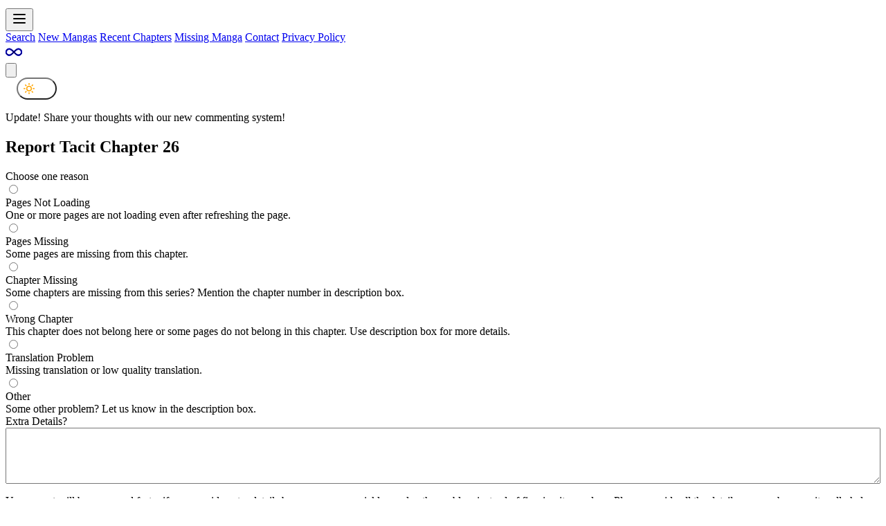

--- FILE ---
content_type: text/html; charset=utf-8
request_url: https://mangapill.com/chapters/396886/report
body_size: 6228
content:

    <!DOCTYPE html>
    <html lang="en" class="light">
        <head>
            <meta charset="utf-8">
            <title>Report Tacit Chapter 26 - Mangapill</title>
            <meta name="viewport" content="width=device-width, initial-scale=1, shrink-to-fit=no">
            <meta name="google-site-verification" content="QVRhMJqEYSENTghZaikYGvG74-CLyoEn6-R_wQJMrZY" />
            
    <meta property="og:title" content="Report Tacit Chapter 26 - Mangapill">
    <meta property="twitter:title" content="Report Tacit Chapter 26 - Mangapill">

    
        <meta name="description" content="You are reporting Tacit manga chapter 26.">
    

    

    

            <link rel="apple-touch-icon" sizes="180x180" href="/static/favicon/apple-touch-icon.png">
            <link rel="icon" type="image/png" sizes="32x32" href="/static/favicon/favicon-32x32.png">
            <link rel="icon" type="image/png" sizes="16x16" href="/static/favicon/favicon-16x16.png">
            <link rel="manifest" href="/static/favicon/site.webmanifest">
            <link rel="shortcut icon" href="/static/favicon/favicon.ico">
            
    <script type="text/javascript">
        if (localStorage.theme === 'dark' || (!('theme' in localStorage) && window.matchMedia('(prefers-color-scheme: dark)').matches)) {
            document.documentElement.classList.remove('light')
            document.documentElement.classList.add('dark')
        }
    </script>

            
            <link rel="stylesheet" href="/static/site/build/assets/site-P7PJvPVR.css" />
            
        </head>
        <body class="antialiased h-screen bg-background text-primary">
            

<header class="py-2 border-border border-b">
    <div class="container">
        <div class="flex items-start lg:items-center justify-between">
            <div class="flex flex-col lg:flex-row lg:items-center">
                <div class="flex items-center"> 
                    <button id="js-nav-menu-btn" class="lg:hidden flex items-center justify-center relative p-2 hover:bg-card mr-2 rounded" type="button" aria-label="Toggle navigation" aria-expanded="false">
                        <svg class="fill-current text-color-header-text h-6 w-6" height="24" width="24" xmlns="http://www.w3.org/2000/svg" fill="none" viewBox="0 0 24 24" stroke="currentColor">
                            <path stroke-linecap="round" stroke-linejoin="round" stroke-width="2" d="M4 6h16M4 12h16M4 18h16" />
                        </svg>
                    </button>
                    
    <a href="/">
        <svg width="140" viewBox="0 0 86 19" fill="none" xmlns="http://www.w3.org/2000/svg">
            <path class="text-primary fill-current"  d="M2.582 7.134L2.762 8.376C3.062 7.86 3.446 7.458 3.914 7.17C4.394 6.882 4.958 6.738 5.606 6.738C6.242 6.738 6.77 6.87 7.19 7.134C7.622 7.386 7.904 7.77 8.036 8.286C8.36 7.818 8.75 7.446 9.206 7.17C9.674 6.882 10.16 6.738 10.664 6.738C11.444 6.738 12.062 6.96 12.518 7.404C12.986 7.836 13.226 8.4 13.238 9.096V15H10.736V10.14C10.724 9.792 10.67 9.51 10.574 9.294C10.478 9.066 10.256 8.94 9.908 8.916C9.5 8.916 9.152 9.06 8.864 9.348C8.588 9.624 8.378 9.984 8.234 10.428C8.102 10.86 8.036 11.31 8.036 11.778V15H5.516V10.14C5.504 9.792 5.438 9.51 5.318 9.294C5.21 9.066 4.982 8.94 4.634 8.916C4.238 8.916 3.902 9.06 3.626 9.348C3.362 9.624 3.158 9.978 3.014 10.41C2.882 10.842 2.816 11.286 2.816 11.742V15H0.296V7.134H2.582ZM19.1471 15.216C18.4151 15.216 17.7491 15.072 17.1491 14.784C16.5611 14.484 16.0931 14.028 15.7451 13.416C15.3971 12.804 15.2231 12.024 15.2231 11.076C15.2231 10.188 15.4031 9.42 15.7631 8.772C16.1231 8.124 16.5971 7.626 17.1851 7.278C17.7731 6.918 18.3971 6.738 19.0571 6.738C19.8371 6.738 20.4251 6.864 20.8211 7.116C21.2291 7.368 21.5531 7.644 21.7931 7.944L21.9551 7.134H24.2951V15H21.7751V14.028C21.6551 14.148 21.4751 14.304 21.2351 14.496C21.0071 14.688 20.7191 14.856 20.3711 15C20.0231 15.144 19.6151 15.216 19.1471 15.216ZM19.8671 13.164C20.7431 13.164 21.3791 12.768 21.7751 11.976V10.05C21.6311 9.666 21.3791 9.36 21.0191 9.132C20.6711 8.904 20.2571 8.79 19.7771 8.79C19.2371 8.79 18.7691 8.994 18.3731 9.402C17.9771 9.798 17.7791 10.314 17.7791 10.95C17.7791 11.37 17.8751 11.748 18.0671 12.084C18.2591 12.42 18.5111 12.684 18.8231 12.876C19.1471 13.068 19.4951 13.164 19.8671 13.164ZM29.1777 7.134L29.3577 8.394C29.6337 7.902 30.0237 7.506 30.5277 7.206C31.0317 6.906 31.6437 6.756 32.3637 6.756C33.1077 6.756 33.7257 6.978 34.2177 7.422C34.7217 7.854 34.9797 8.418 34.9917 9.114V15H32.4717V10.05C32.4597 9.702 32.3637 9.426 32.1837 9.222C32.0157 9.006 31.7277 8.898 31.3197 8.898C30.7317 8.898 30.2637 9.174 29.9157 9.726C29.5797 10.266 29.4117 10.956 29.4117 11.796V15H26.8917V7.134H29.1777ZM41.6472 18.96C40.9392 18.96 40.3392 18.876 39.8472 18.708C39.3672 18.54 38.9592 18.336 38.6232 18.096C38.2872 17.856 37.9872 17.628 37.7232 17.412L39.1992 15.684C39.4752 15.936 39.7932 16.176 40.1532 16.404C40.5252 16.644 41.0112 16.764 41.6112 16.764C42.2112 16.764 42.7332 16.608 43.1772 16.296C43.6332 15.996 43.8612 15.552 43.8612 14.964V13.848C43.6332 14.22 43.2792 14.544 42.7992 14.82C42.3192 15.084 41.6952 15.216 40.9272 15.216C40.2192 15.216 39.5592 15.036 38.9472 14.676C38.3472 14.304 37.8672 13.806 37.5072 13.182C37.1472 12.546 36.9672 11.826 36.9672 11.022C36.9672 10.194 37.1592 9.462 37.5432 8.826C37.9272 8.178 38.4252 7.668 39.0372 7.296C39.6492 6.924 40.2972 6.738 40.9812 6.738C41.6652 6.738 42.2532 6.84 42.7452 7.044C43.2492 7.236 43.6212 7.47 43.8612 7.746L44.0592 7.134H46.3812V15C46.3812 15.768 46.1652 16.446 45.7332 17.034C45.3012 17.634 44.7252 18.102 44.0052 18.438C43.2972 18.786 42.5112 18.96 41.6472 18.96ZM39.5052 10.95C39.5052 11.574 39.7152 12.102 40.1352 12.534C40.5552 12.954 41.0712 13.164 41.6832 13.164C42.6912 13.164 43.4172 12.768 43.8612 11.976V10.05C43.6932 9.666 43.4172 9.36 43.0332 9.132C42.6492 8.904 42.1992 8.79 41.6832 8.79C41.0712 8.79 40.5552 8.994 40.1352 9.402C39.7152 9.798 39.5052 10.314 39.5052 10.95ZM52.2818 15.216C51.5498 15.216 50.8838 15.072 50.2838 14.784C49.6958 14.484 49.2278 14.028 48.8798 13.416C48.5318 12.804 48.3578 12.024 48.3578 11.076C48.3578 10.188 48.5378 9.42 48.8978 8.772C49.2578 8.124 49.7318 7.626 50.3198 7.278C50.9078 6.918 51.5318 6.738 52.1918 6.738C52.9718 6.738 53.5598 6.864 53.9558 7.116C54.3638 7.368 54.6878 7.644 54.9278 7.944L55.0898 7.134H57.4298V15H54.9098V14.028C54.7898 14.148 54.6098 14.304 54.3698 14.496C54.1418 14.688 53.8538 14.856 53.5058 15C53.1578 15.144 52.7498 15.216 52.2818 15.216ZM53.0018 13.164C53.8778 13.164 54.5138 12.768 54.9098 11.976V10.05C54.7658 9.666 54.5138 9.36 54.1538 9.132C53.8058 8.904 53.3918 8.79 52.9118 8.79C52.3718 8.79 51.9038 8.994 51.5078 9.402C51.1118 9.798 50.9138 10.314 50.9138 10.95C50.9138 11.37 51.0098 11.748 51.2018 12.084C51.3938 12.42 51.6458 12.684 51.9578 12.876C52.2818 13.068 52.6298 13.164 53.0018 13.164Z"/>
            <path class="text-brand fill-current" d="M64.9585 15.216C64.5145 15.216 64.0705 15.138 63.6265 14.982C63.1945 14.814 62.8285 14.58 62.5285 14.28V18.78H60.0265V6.954H62.1865L62.4025 7.89C62.8105 7.566 63.2605 7.296 63.7525 7.08C64.2565 6.852 64.8265 6.738 65.4625 6.738C66.1945 6.738 66.8485 6.912 67.4245 7.26C68.0005 7.596 68.4505 8.088 68.7745 8.736C69.1105 9.372 69.2785 10.14 69.2785 11.04C69.2785 11.928 69.0925 12.684 68.7205 13.308C68.3485 13.932 67.8385 14.406 67.1905 14.73C66.5425 15.054 65.7985 15.216 64.9585 15.216ZM64.4545 13.236C64.8625 13.236 65.2345 13.146 65.5705 12.966C65.9185 12.786 66.1945 12.534 66.3985 12.21C66.6145 11.874 66.7225 11.496 66.7225 11.076C66.7225 10.404 66.5185 9.87 66.1105 9.474C65.7025 9.066 65.2105 8.862 64.6345 8.862C64.1305 8.862 63.7105 8.964 63.3745 9.168C63.0385 9.36 62.7625 9.654 62.5465 10.05V11.976C62.6785 12.36 62.9125 12.666 63.2485 12.894C63.5965 13.122 63.9985 13.236 64.4545 13.236ZM71.2589 7.134H73.7789V15H71.2589V7.134ZM71.2049 4.344C71.2049 3.972 71.3489 3.666 71.6369 3.426C71.9369 3.186 72.2549 3.066 72.5909 3.066C72.9269 3.066 73.2329 3.186 73.5089 3.426C73.7969 3.666 73.9409 3.972 73.9409 4.344C73.9409 4.716 73.7969 5.022 73.5089 5.262C73.2329 5.49 72.9269 5.604 72.5909 5.604C72.2549 5.604 71.9369 5.49 71.6369 5.262C71.3489 5.022 71.2049 4.716 71.2049 4.344ZM76.3741 0.797999H78.8941V15H76.3741V0.797999ZM81.4894 0.797999H84.0094V15H81.4894V0.797999Z" />
        </svg>
    </a>

                </div>
                <div class="flex flex-col lg:flex-row lg:items-center">
                    <nav id="js-nav-menu" class="lg:text-sm xl:text-base flex flex-col lg:items-center lg:flex-row font-bold mt-3 md:ml-3 md:mt-0 gap-4 hidden lg:flex">
                        <a class="hover:text-secondary" href="/search">Search</a>
                        <a class="hover:text-secondary" href="/mangas/new">New Mangas</a>
                        <a class="hover:text-secondary" href="/chapters">Recent Chapters</a>
                        <a class="hover:text-secondary" href="/mangas/missing">Missing Manga</a>
                        <a class="hover:text-secondary" href="/contact">Contact</a>
                        <a class="hover:text-secondary" href="/privacy">Privacy Policy</a>
                    </nav>
                </div>
            </div>
            <div class="flex items-center">
                <a href="/mangas/random" class="p-2 rounded hover:bg-card" title="manga surprise">
                    <svg class="h-6 w-6 fill-current overflow-visible" xmlns="http://www.w3.org/2000/svg" stroke="currentColor" viewBox="0 0 24 24" width="24" height="24"><path fill-rule="evenodd" d="M5.25 8.5c-2.032 0-3.75 1.895-3.75 3.75S3.218 16 5.25 16c1.017 0 2.014-.457 3.062-1.253.89-.678 1.758-1.554 2.655-2.497-.897-.943-1.765-1.82-2.655-2.497C7.264 8.957 6.267 8.5 5.25 8.5zM12 11.16c-.887-.933-1.813-1.865-2.78-2.6C8.048 7.667 6.733 7 5.25 7 2.343 7 0 9.615 0 12.25s2.343 5.25 5.25 5.25c1.483 0 2.798-.668 3.97-1.56.967-.735 1.893-1.667 2.78-2.6.887.933 1.813 1.865 2.78 2.6 1.172.892 2.487 1.56 3.97 1.56 2.907 0 5.25-2.615 5.25-5.25S21.657 7 18.75 7c-1.483 0-2.798.668-3.97 1.56-.967.735-1.893 1.667-2.78 2.6zm1.033 1.09c.897.943 1.765 1.82 2.655 2.497C16.736 15.543 17.733 16 18.75 16c2.032 0 3.75-1.895 3.75-3.75S20.782 8.5 18.75 8.5c-1.017 0-2.014.457-3.062 1.253-.89.678-1.758 1.554-2.655 2.497z"></path></svg>
                </a>

                <div>
                    <button data-micromodal-trigger="js-search-modal" class="flex items-center justify-center relative p-2 rounded hover:bg-card">
                        <svg class="h-6 w-6 fill-current" xmlns="http://www.w3.org/2000/svg" stroke="currentColor" viewBox="0 0 24 24">
                            <path fill-rule="evenodd" d="M14.53 15.59a8.25 8.25 0 111.06-1.06l5.69 5.69a.75.75 0 11-1.06 1.06l-5.69-5.69zM2.5 9.25a6.75 6.75 0 1111.74 4.547.746.746 0 00-.443.442A6.75 6.75 0 012.5 9.25z"></path></svg>
                        </svg>
                    </button>
                    
    <div class="modal" id="js-search-modal" aria-hidden="true">
        <div class="modal__overlay" tabindex="-1" data-micromodal-close>
            <div class="modal__container bg-background" role="dialog" aria-modal="true" aria-labelledby="search-modal-title">
                <div class="p-3 bg-card flex items-center justify-between">
                    <div id="search-modal-title" class="text-primary font-black">Quick Search</div>
                    <button class="p-2 hover:bg-background rounded" type="button" aria-label="Close modal" data-micromodal-close>
                        <svg xmlns="http://www.w3.org/2000/svg" class="h-6 w-6" fill="none" viewBox="0 0 24 24" stroke="currentColor">
                            <path stroke-linecap="round" stroke-linejoin="round" stroke-width="2" d="M6 18L18 6M6 6l12 12"></path>
                        </svg>
                    </button>
                </div>
                <div class="form p-3">
                    <div class="form-group">
                        <label>Search MangaPill</label>
                        <remote-input src="/quick-search" aria-owns="quick-search-results">
                            <input autofocus id="js-search-input" type="text" name="title" placeholder="Search manga" class="w-full font-normal border border-border bg-card rounded">
                        </remote-input>
                    </div>
                    <div class="my-3" id="quick-search-results"></div>
                </div>
                <div class="border-t border-border p-3 flex flex-col md:flex-row md:items-center md:justify-center gap-3">
                    <a href="/search" class="btn-sm">Visit Advanced Search</a>
                    <a href="/mangas/missing" class="btn-sm">Missing Manga</a>
                    <button class="btn-outline" type="button" aria-label="Close modal" data-micromodal-close>Close</button>
                </div>
            </div>
        </div>
    </div>

                </div>
                <button id="js-theme-switch" class="theme-mode"></button>
            </div>
        </div>
    </div>
</header>

	    
<div class="container py-3">
    <p class="text-yellow-600">Update! Share your thoughts with our new commenting system!</p>
</div>

            
    <div class="container py-3">
        <div class="border border-border rounded">
            <div class="p-3 border-b border-border">
                <h2 class="font-bold text-lg">Report Tacit Chapter 26</h2>
            </div>
            <div class="p-3">
                <form method="POST" action="/chapters/396886/report" class="form grid gap-6">
                    <div class="form-group">
                        <div class="font-bold">Choose one reason</div>
                        <div class="mt-1 flex flex-col gap-3"> 
                            
    <label class="inline-flex items-center">
        <input name="issue" value=pages_not_loading type="radio" required/>
        <span class="ml-3">
            <div>Pages Not Loading</div>
            <div class="text-sm text-secondary">One or more pages are not loading even after refreshing the page.</div>
        </span>
    </label>

                            
    <label class="inline-flex items-center">
        <input name="issue" value=pages_missing type="radio" required/>
        <span class="ml-3">
            <div>Pages Missing</div>
            <div class="text-sm text-secondary">Some pages are missing from this chapter.</div>
        </span>
    </label>

                            
    <label class="inline-flex items-center">
        <input name="issue" value=chapters_missing type="radio" required/>
        <span class="ml-3">
            <div>Chapter Missing</div>
            <div class="text-sm text-secondary">Some chapters are missing from this series? Mention the chapter number in description box.</div>
        </span>
    </label>

                            
    <label class="inline-flex items-center">
        <input name="issue" value=wrong_chapter type="radio" required/>
        <span class="ml-3">
            <div>Wrong Chapter</div>
            <div class="text-sm text-secondary">This chapter does not belong here or some pages do not belong in this chapter. Use description box for more details.</div>
        </span>
    </label>

                            
    <label class="inline-flex items-center">
        <input name="issue" value=translation_issue type="radio" required/>
        <span class="ml-3">
            <div>Translation Problem</div>
            <div class="text-sm text-secondary">Missing translation or low quality translation.</div>
        </span>
    </label>

                            
    <label class="inline-flex items-center">
        <input name="issue" value=other type="radio" required/>
        <span class="ml-3">
            <div>Other</div>
            <div class="text-sm text-secondary">Some other problem? Let us know in the description box.</div>
        </span>
    </label>

                        </div>
                    </div>

                    <div class="form-group">
                        <label for="details">Extra Details?</label>
                        <textarea id="details" rows="5" cols="5" name="description" class="form-control"></textarea>
                        <p class="text-sm text-secondary">Your report will be processed faster if you provide extra details because we can quickly resolve the problem instead of figuring it ourselves. Please provide all the details you can because it really helps.</p>
                    </div>

                    <div class="flex items-center gap-3">
                        <button class="btn btn-brand" type="submit">Report & Go Back</button>
                    </div>
                </form>
            </div>
        </div>
    </div>

            
	<div class="container">
	    <div class="flex items-center justify-between mt-3 py-3 border-t border-border">
		<div class="text-sm text-center text-secondary"></div>
		<div class="text-sm text-center text-secondary">mangapill.com</div>
		<div class="mr-0">
			<a href="/content-report" class="text-blue-500 text-sm text-center text-brand">Report Content</a >
		</div>
	    </div>
	</div>
   <script type="module" src="/static/site/build/assets/site-BzmGX1Ls.js"></script>

    <script async src="https://www.googletagmanager.com/gtag/js?id=G-XYMZVR9YML"></script>
    <script>
        window.dataLayer = window.dataLayer || [];
        function gtag(){dataLayer.push(arguments);}
        gtag('js', new Date());  gtag('config', 'G-XYMZVR9YML');
    </script>

    

            
    <div class="modal" id="js-settings-modal" aria-hidden="true">
        <div class="modal__overlay" tabindex="-1" data-micromodal-close>
            <div class="modal__container bg-background w-full md:w-2/6" role="dialog" aria-modal="true" aria-labelledby="shortcuts">
                <div class="p-3 bg-card flex items-center justify-between">
                    <div>
                        <div class="text-primary font-black">Shortcuts / Keybinds</div>
                        <div class="text-secondary small">These shortcuts only works on chapter pages</div>
                    </div>
                    <button class="p-2 hover:bg-background rounded" type="button" aria-label="Close modal" data-micromodal-close>
                        <svg xmlns="http://www.w3.org/2000/svg" class="h-6 w-6" fill="none" viewBox="0 0 24 24" stroke="currentColor">
                            <path stroke-linecap="round" stroke-linejoin="round" stroke-width="2" d="M6 18L18 6M6 6l12 12"></path>
                        </svg>
                    </button>
                </div>
                <div class="p-3">
                    <div class="flex flex-col gap-5">
                        <div class="flex items-center justify-between">
                            <div>Visit Manga Page</div>
                            <div class="font-bold">m</div>
                        </div>
                        <div class="flex items-center justify-between">
                            <div>Open Chapter Selector</div>
                            <div class="font-bold">o</div>
                        </div>
                        <div class="flex items-center justify-between">
                            <div>Previous Chapter</div>
                            <div class="font-bold">Left Arrow</div>
                        </div>
                        <div class="flex items-center justify-between">
                            <div>Next Chapter</div>
                            <div class="font-bold">Right Arrow</div>
                        </div>
                    </div>
                </div>
                <div class="border-t border-border p-3 flex flex-col md:flex-row md:items-center md:justify-center gap-3">
                    <button class="btn btn btn-sm btn-primary" type="button" aria-label="Close modal" data-micromodal-close>Close</button>
                </div>
            </div>
        </div>
    </div>

        <script defer src="https://static.cloudflareinsights.com/beacon.min.js/vcd15cbe7772f49c399c6a5babf22c1241717689176015" integrity="sha512-ZpsOmlRQV6y907TI0dKBHq9Md29nnaEIPlkf84rnaERnq6zvWvPUqr2ft8M1aS28oN72PdrCzSjY4U6VaAw1EQ==" data-cf-beacon='{"version":"2024.11.0","token":"9ee2ea5b20cf4b70af0d3d468deaa8dd","r":1,"server_timing":{"name":{"cfCacheStatus":true,"cfEdge":true,"cfExtPri":true,"cfL4":true,"cfOrigin":true,"cfSpeedBrain":true},"location_startswith":null}}' crossorigin="anonymous"></script>
</body>
    </html>


--- FILE ---
content_type: text/javascript; charset=utf-8
request_url: https://mangapill.com/static/site/build/assets/site-BzmGX1Ls.js
body_size: 20504
content:
(function(){var e=window.Document.prototype.createElement,t=window.Document.prototype.createElementNS,n=window.Document.prototype.importNode,r=window.Document.prototype.prepend,s=window.Document.prototype.append,u=window.DocumentFragment.prototype.prepend,f=window.DocumentFragment.prototype.append,p=window.Node.prototype.cloneNode,y=window.Node.prototype.appendChild,w=window.Node.prototype.insertBefore,b=window.Node.prototype.removeChild,E=window.Node.prototype.replaceChild,C=Object.getOwnPropertyDescriptor(window.Node.prototype,"textContent"),M=window.Element.prototype.attachShadow,L=Object.getOwnPropertyDescriptor(window.Element.prototype,"innerHTML"),N=window.Element.prototype.getAttribute,k=window.Element.prototype.setAttribute,F=window.Element.prototype.removeAttribute,rt=window.Element.prototype.toggleAttribute,B=window.Element.prototype.getAttributeNS,gt=window.Element.prototype.setAttributeNS,ot=window.Element.prototype.removeAttributeNS,yt=window.Element.prototype.insertAdjacentElement,it=window.Element.prototype.insertAdjacentHTML,Ht=window.Element.prototype.prepend,vt=window.Element.prototype.append,wt=window.Element.prototype.before,Et=window.Element.prototype.after,bt=window.Element.prototype.replaceWith,pe=window.Element.prototype.remove,zn=window.HTMLElement,Rt=Object.getOwnPropertyDescriptor(window.HTMLElement.prototype,"innerHTML"),ge=window.HTMLElement.prototype.insertAdjacentElement,ye=window.HTMLElement.prototype.insertAdjacentHTML,ve=new Set;"annotation-xml color-profile font-face font-face-src font-face-uri font-face-format font-face-name missing-glyph".split(" ").forEach(function(o){return ve.add(o)});function we(o){var i=ve.has(o);return o=/^[a-z][.0-9_a-z]*-[-.0-9_a-z]*$/.test(o),!i&&o}var Bn=document.contains?document.contains.bind(document):document.documentElement.contains.bind(document.documentElement);function T(o){var i=o.isConnected;if(i!==void 0)return i;if(Bn(o))return!0;for(;o&&!(o.__CE_isImportDocument||o instanceof Document);)o=o.parentNode||(window.ShadowRoot&&o instanceof ShadowRoot?o.host:void 0);return!(!o||!(o.__CE_isImportDocument||o instanceof Document))}function jt(o){var i=o.children;if(i)return Array.prototype.slice.call(i);for(i=[],o=o.firstChild;o;o=o.nextSibling)o.nodeType===Node.ELEMENT_NODE&&i.push(o);return i}function $t(o,i){for(;i&&i!==o&&!i.nextSibling;)i=i.parentNode;return i&&i!==o?i.nextSibling:null}function qt(o,i,c){for(var d=o;d;){if(d.nodeType===Node.ELEMENT_NODE){var a=d;i(a);var l=a.localName;if(l==="link"&&a.getAttribute("rel")==="import"){if(d=a.import,c===void 0&&(c=new Set),d instanceof Node&&!c.has(d))for(c.add(d),d=d.firstChild;d;d=d.nextSibling)qt(d,i,c);d=$t(o,a);continue}else if(l==="template"){d=$t(o,a);continue}if(a=a.__CE_shadowRoot)for(a=a.firstChild;a;a=a.nextSibling)qt(a,i,c)}d=d.firstChild?d.firstChild:$t(o,d)}}function _t(){var o=!(H==null||!H.noDocumentConstructionObserver),i=!(H==null||!H.shadyDomFastWalk);this.m=[],this.g=[],this.j=!1,this.shadyDomFastWalk=i,this.I=!o}function st(o,i,c,d){var a=window.ShadyDOM;if(o.shadyDomFastWalk&&a&&a.inUse){if(i.nodeType===Node.ELEMENT_NODE&&c(i),i.querySelectorAll)for(o=a.nativeMethods.querySelectorAll.call(i,"*"),i=0;i<o.length;i++)c(o[i])}else qt(i,c,d)}function Wn(o,i){o.j=!0,o.m.push(i)}function Un(o,i){o.j=!0,o.g.push(i)}function zt(o,i){o.j&&st(o,i,function(c){return G(o,c)})}function G(o,i){if(o.j&&!i.__CE_patched){i.__CE_patched=!0;for(var c=0;c<o.m.length;c++)o.m[c](i);for(c=0;c<o.g.length;c++)o.g[c](i)}}function P(o,i){var c=[];for(st(o,i,function(a){return c.push(a)}),i=0;i<c.length;i++){var d=c[i];d.__CE_state===1?o.connectedCallback(d):Tt(o,d)}}function I(o,i){var c=[];for(st(o,i,function(a){return c.push(a)}),i=0;i<c.length;i++){var d=c[i];d.__CE_state===1&&o.disconnectedCallback(d)}}function q(o,i,c){c=c===void 0?{}:c;var d=c.J,a=c.upgrade||function(h){return Tt(o,h)},l=[];for(st(o,i,function(h){if(o.j&&G(o,h),h.localName==="link"&&h.getAttribute("rel")==="import"){var m=h.import;m instanceof Node&&(m.__CE_isImportDocument=!0,m.__CE_registry=document.__CE_registry),m&&m.readyState==="complete"?m.__CE_documentLoadHandled=!0:h.addEventListener("load",function(){var g=h.import;if(!g.__CE_documentLoadHandled){g.__CE_documentLoadHandled=!0;var v=new Set;d&&(d.forEach(function(_){return v.add(_)}),v.delete(g)),q(o,g,{J:v,upgrade:a})}})}else l.push(h)},d),i=0;i<l.length;i++)a(l[i])}function Tt(o,i){try{var c=i.ownerDocument,d=c.__CE_registry,a=d&&(c.defaultView||c.__CE_isImportDocument)?Ct(d,i.localName):void 0;if(a&&i.__CE_state===void 0){a.constructionStack.push(i);try{try{if(new a.constructorFunction!==i)throw Error("The custom element constructor did not produce the element being upgraded.")}finally{a.constructionStack.pop()}}catch(g){throw i.__CE_state=2,g}if(i.__CE_state=1,i.__CE_definition=a,a.attributeChangedCallback&&i.hasAttributes()){var l=a.observedAttributes;for(a=0;a<l.length;a++){var h=l[a],m=i.getAttribute(h);m!==null&&o.attributeChangedCallback(i,h,null,m,null)}}T(i)&&o.connectedCallback(i)}}catch(g){V(g)}}_t.prototype.connectedCallback=function(o){var i=o.__CE_definition;if(i.connectedCallback)try{i.connectedCallback.call(o)}catch(c){V(c)}},_t.prototype.disconnectedCallback=function(o){var i=o.__CE_definition;if(i.disconnectedCallback)try{i.disconnectedCallback.call(o)}catch(c){V(c)}},_t.prototype.attributeChangedCallback=function(o,i,c,d,a){var l=o.__CE_definition;if(l.attributeChangedCallback&&-1<l.observedAttributes.indexOf(i))try{l.attributeChangedCallback.call(o,i,c,d,a)}catch(h){V(h)}};function Ee(o,i,c,d){var a=i.__CE_registry;if(a&&(d===null||d==="http://www.w3.org/1999/xhtml")&&(a=Ct(a,c)))try{var l=new a.constructorFunction;if(l.__CE_state===void 0||l.__CE_definition===void 0)throw Error("Failed to construct '"+c+"': The returned value was not constructed with the HTMLElement constructor.");if(l.namespaceURI!=="http://www.w3.org/1999/xhtml")throw Error("Failed to construct '"+c+"': The constructed element's namespace must be the HTML namespace.");if(l.hasAttributes())throw Error("Failed to construct '"+c+"': The constructed element must not have any attributes.");if(l.firstChild!==null)throw Error("Failed to construct '"+c+"': The constructed element must not have any children.");if(l.parentNode!==null)throw Error("Failed to construct '"+c+"': The constructed element must not have a parent node.");if(l.ownerDocument!==i)throw Error("Failed to construct '"+c+"': The constructed element's owner document is incorrect.");if(l.localName!==c)throw Error("Failed to construct '"+c+"': The constructed element's local name is incorrect.");return l}catch(h){return V(h),i=d===null?e.call(i,c):t.call(i,d,c),Object.setPrototypeOf(i,HTMLUnknownElement.prototype),i.__CE_state=2,i.__CE_definition=void 0,G(o,i),i}return i=d===null?e.call(i,c):t.call(i,d,c),G(o,i),i}function V(o){var i="",c="",d=0,a=0;o instanceof Error?(i=o.message,c=o.sourceURL||o.fileName||"",d=o.line||o.lineNumber||0,a=o.column||o.columnNumber||0):i="Uncaught "+String(o);var l=void 0;ErrorEvent.prototype.initErrorEvent===void 0?l=new ErrorEvent("error",{cancelable:!0,message:i,filename:c,lineno:d,colno:a,error:o}):(l=document.createEvent("ErrorEvent"),l.initErrorEvent("error",!1,!0,i,c,d),l.preventDefault=function(){Object.defineProperty(this,"defaultPrevented",{configurable:!0,get:function(){return!0}})}),l.error===void 0&&Object.defineProperty(l,"error",{configurable:!0,enumerable:!0,get:function(){return o}}),window.dispatchEvent(l),l.defaultPrevented||console.error(o)}function be(){var o=this;this.g=void 0,this.F=new Promise(function(i){o.l=i})}be.prototype.resolve=function(o){if(this.g)throw Error("Already resolved.");this.g=o,this.l(o)};function _e(o){var i=document;this.l=void 0,this.h=o,this.g=i,q(this.h,this.g),this.g.readyState==="loading"&&(this.l=new MutationObserver(this.G.bind(this)),this.l.observe(this.g,{childList:!0,subtree:!0}))}function Te(o){o.l&&o.l.disconnect()}_e.prototype.G=function(o){var i=this.g.readyState;for(i!=="interactive"&&i!=="complete"||Te(this),i=0;i<o.length;i++)for(var c=o[i].addedNodes,d=0;d<c.length;d++)q(this.h,c[d])};function A(o){this.s=new Map,this.u=new Map,this.C=new Map,this.A=!1,this.B=new Map,this.o=function(i){return i()},this.i=!1,this.v=[],this.h=o,this.D=o.I?new _e(o):void 0}A.prototype.H=function(o,i){var c=this;if(!(i instanceof Function))throw new TypeError("Custom element constructor getters must be functions.");Ce(this,o),this.s.set(o,i),this.v.push(o),this.i||(this.i=!0,this.o(function(){return Se(c)}))},A.prototype.define=function(o,i){var c=this;if(!(i instanceof Function))throw new TypeError("Custom element constructors must be functions.");Ce(this,o),Ae(this,o,i),this.v.push(o),this.i||(this.i=!0,this.o(function(){return Se(c)}))};function Ce(o,i){if(!we(i))throw new SyntaxError("The element name '"+i+"' is not valid.");if(Ct(o,i))throw Error("A custom element with name '"+(i+"' has already been defined."));if(o.A)throw Error("A custom element is already being defined.")}function Ae(o,i,c){o.A=!0;var d;try{var a=c.prototype;if(!(a instanceof Object))throw new TypeError("The custom element constructor's prototype is not an object.");var l=function(_){var Y=a[_];if(Y!==void 0&&!(Y instanceof Function))throw Error("The '"+_+"' callback must be a function.");return Y},h=l("connectedCallback"),m=l("disconnectedCallback"),g=l("adoptedCallback"),v=(d=l("attributeChangedCallback"))&&c.observedAttributes||[]}catch(_){throw _}finally{o.A=!1}return c={localName:i,constructorFunction:c,connectedCallback:h,disconnectedCallback:m,adoptedCallback:g,attributeChangedCallback:d,observedAttributes:v,constructionStack:[]},o.u.set(i,c),o.C.set(c.constructorFunction,c),c}A.prototype.upgrade=function(o){q(this.h,o)};function Se(o){if(o.i!==!1){o.i=!1;for(var i=[],c=o.v,d=new Map,a=0;a<c.length;a++)d.set(c[a],[]);for(q(o.h,document,{upgrade:function(g){if(g.__CE_state===void 0){var v=g.localName,_=d.get(v);_?_.push(g):o.u.has(v)&&i.push(g)}}}),a=0;a<i.length;a++)Tt(o.h,i[a]);for(a=0;a<c.length;a++){for(var l=c[a],h=d.get(l),m=0;m<h.length;m++)Tt(o.h,h[m]);(l=o.B.get(l))&&l.resolve(void 0)}c.length=0}}A.prototype.get=function(o){if(o=Ct(this,o))return o.constructorFunction},A.prototype.whenDefined=function(o){if(!we(o))return Promise.reject(new SyntaxError("'"+o+"' is not a valid custom element name."));var i=this.B.get(o);if(i)return i.F;i=new be,this.B.set(o,i);var c=this.u.has(o)||this.s.has(o);return o=this.v.indexOf(o)===-1,c&&o&&i.resolve(void 0),i.F},A.prototype.polyfillWrapFlushCallback=function(o){this.D&&Te(this.D);var i=this.o;this.o=function(c){return o(function(){return i(c)})}};function Ct(o,i){var c=o.u.get(i);if(c)return c;if(c=o.s.get(i)){o.s.delete(i);try{return Ae(o,i,c())}catch(d){V(d)}}}A.prototype.define=A.prototype.define,A.prototype.upgrade=A.prototype.upgrade,A.prototype.get=A.prototype.get,A.prototype.whenDefined=A.prototype.whenDefined,A.prototype.polyfillDefineLazy=A.prototype.H,A.prototype.polyfillWrapFlushCallback=A.prototype.polyfillWrapFlushCallback;function Bt(o,i,c){function d(a){return function(l){for(var h=[],m=0;m<arguments.length;++m)h[m]=arguments[m];m=[];for(var g=[],v=0;v<h.length;v++){var _=h[v];if(_ instanceof Element&&T(_)&&g.push(_),_ instanceof DocumentFragment)for(_=_.firstChild;_;_=_.nextSibling)m.push(_);else m.push(_)}for(a.apply(this,h),h=0;h<g.length;h++)I(o,g[h]);if(T(this))for(h=0;h<m.length;h++)g=m[h],g instanceof Element&&P(o,g)}}c.prepend!==void 0&&(i.prepend=d(c.prepend)),c.append!==void 0&&(i.append=d(c.append))}function Kn(o){Document.prototype.createElement=function(i){return Ee(o,this,i,null)},Document.prototype.importNode=function(i,c){return i=n.call(this,i,!!c),this.__CE_registry?q(o,i):zt(o,i),i},Document.prototype.createElementNS=function(i,c){return Ee(o,this,c,i)},Bt(o,Document.prototype,{prepend:r,append:s})}function Gn(o){function i(d){return function(a){for(var l=[],h=0;h<arguments.length;++h)l[h]=arguments[h];h=[];for(var m=[],g=0;g<l.length;g++){var v=l[g];if(v instanceof Element&&T(v)&&m.push(v),v instanceof DocumentFragment)for(v=v.firstChild;v;v=v.nextSibling)h.push(v);else h.push(v)}for(d.apply(this,l),l=0;l<m.length;l++)I(o,m[l]);if(T(this))for(l=0;l<h.length;l++)m=h[l],m instanceof Element&&P(o,m)}}var c=Element.prototype;wt!==void 0&&(c.before=i(wt)),Et!==void 0&&(c.after=i(Et)),bt!==void 0&&(c.replaceWith=function(d){for(var a=[],l=0;l<arguments.length;++l)a[l]=arguments[l];l=[];for(var h=[],m=0;m<a.length;m++){var g=a[m];if(g instanceof Element&&T(g)&&h.push(g),g instanceof DocumentFragment)for(g=g.firstChild;g;g=g.nextSibling)l.push(g);else l.push(g)}for(m=T(this),bt.apply(this,a),a=0;a<h.length;a++)I(o,h[a]);if(m)for(I(o,this),a=0;a<l.length;a++)h=l[a],h instanceof Element&&P(o,h)}),pe!==void 0&&(c.remove=function(){var d=T(this);pe.call(this),d&&I(o,this)})}function Vn(o){function i(a,l){Object.defineProperty(a,"innerHTML",{enumerable:l.enumerable,configurable:!0,get:l.get,set:function(h){var m=this,g=void 0;if(T(this)&&(g=[],st(o,this,function(Y){Y!==m&&g.push(Y)})),l.set.call(this,h),g)for(var v=0;v<g.length;v++){var _=g[v];_.__CE_state===1&&o.disconnectedCallback(_)}return this.ownerDocument.__CE_registry?q(o,this):zt(o,this),h}})}function c(a,l){a.insertAdjacentElement=function(h,m){var g=T(m);return h=l.call(this,h,m),g&&I(o,m),T(h)&&P(o,m),h}}function d(a,l){function h(m,g){for(var v=[];m!==g;m=m.nextSibling)v.push(m);for(g=0;g<v.length;g++)q(o,v[g])}a.insertAdjacentHTML=function(m,g){if(m=m.toLowerCase(),m==="beforebegin"){var v=this.previousSibling;l.call(this,m,g),h(v||this.parentNode.firstChild,this)}else if(m==="afterbegin")v=this.firstChild,l.call(this,m,g),h(this.firstChild,v);else if(m==="beforeend")v=this.lastChild,l.call(this,m,g),h(v||this.firstChild,null);else if(m==="afterend")v=this.nextSibling,l.call(this,m,g),h(this.nextSibling,v);else throw new SyntaxError("The value provided ("+String(m)+") is not one of 'beforebegin', 'afterbegin', 'beforeend', or 'afterend'.")}}M&&(Element.prototype.attachShadow=function(a){if(a=M.call(this,a),o.j&&!a.__CE_patched){a.__CE_patched=!0;for(var l=0;l<o.m.length;l++)o.m[l](a)}return this.__CE_shadowRoot=a}),L&&L.get?i(Element.prototype,L):Rt&&Rt.get?i(HTMLElement.prototype,Rt):Un(o,function(a){i(a,{enumerable:!0,configurable:!0,get:function(){return p.call(this,!0).innerHTML},set:function(l){var h=this.localName==="template",m=h?this.content:this,g=t.call(document,this.namespaceURI,this.localName);for(g.innerHTML=l;0<m.childNodes.length;)b.call(m,m.childNodes[0]);for(l=h?g.content:g;0<l.childNodes.length;)y.call(m,l.childNodes[0])}})}),Element.prototype.setAttribute=function(a,l){if(this.__CE_state!==1)return k.call(this,a,l);var h=N.call(this,a);k.call(this,a,l),l=N.call(this,a),o.attributeChangedCallback(this,a,h,l,null)},Element.prototype.setAttributeNS=function(a,l,h){if(this.__CE_state!==1)return gt.call(this,a,l,h);var m=B.call(this,a,l);gt.call(this,a,l,h),h=B.call(this,a,l),o.attributeChangedCallback(this,l,m,h,a)},Element.prototype.removeAttribute=function(a){if(this.__CE_state!==1)return F.call(this,a);var l=N.call(this,a);F.call(this,a),l!==null&&o.attributeChangedCallback(this,a,l,null,null)},rt&&(Element.prototype.toggleAttribute=function(a,l){if(this.__CE_state!==1)return rt.call(this,a,l);var h=N.call(this,a),m=h!==null;return l=rt.call(this,a,l),m!==l&&o.attributeChangedCallback(this,a,h,l?"":null,null),l}),Element.prototype.removeAttributeNS=function(a,l){if(this.__CE_state!==1)return ot.call(this,a,l);var h=B.call(this,a,l);ot.call(this,a,l);var m=B.call(this,a,l);h!==m&&o.attributeChangedCallback(this,l,h,m,a)},ge?c(HTMLElement.prototype,ge):yt&&c(Element.prototype,yt),ye?d(HTMLElement.prototype,ye):it&&d(Element.prototype,it),Bt(o,Element.prototype,{prepend:Ht,append:vt}),Gn(o)}var Me={};function Yn(o){function i(){var c=this.constructor,d=document.__CE_registry.C.get(c);if(!d)throw Error("Failed to construct a custom element: The constructor was not registered with `customElements`.");var a=d.constructionStack;if(a.length===0)return a=e.call(document,d.localName),Object.setPrototypeOf(a,c.prototype),a.__CE_state=1,a.__CE_definition=d,G(o,a),a;var l=a.length-1,h=a[l];if(h===Me)throw Error("Failed to construct '"+d.localName+"': This element was already constructed.");return a[l]=Me,Object.setPrototypeOf(h,c.prototype),G(o,h),h}i.prototype=zn.prototype,Object.defineProperty(HTMLElement.prototype,"constructor",{writable:!0,configurable:!0,enumerable:!1,value:i}),window.HTMLElement=i}function Zn(o){function i(c,d){Object.defineProperty(c,"textContent",{enumerable:d.enumerable,configurable:!0,get:d.get,set:function(a){if(this.nodeType===Node.TEXT_NODE)d.set.call(this,a);else{var l=void 0;if(this.firstChild){var h=this.childNodes,m=h.length;if(0<m&&T(this)){l=Array(m);for(var g=0;g<m;g++)l[g]=h[g]}}if(d.set.call(this,a),l)for(a=0;a<l.length;a++)I(o,l[a])}}})}Node.prototype.insertBefore=function(c,d){if(c instanceof DocumentFragment){var a=jt(c);if(c=w.call(this,c,d),T(this))for(d=0;d<a.length;d++)P(o,a[d]);return c}return a=c instanceof Element&&T(c),d=w.call(this,c,d),a&&I(o,c),T(this)&&P(o,c),d},Node.prototype.appendChild=function(c){if(c instanceof DocumentFragment){var d=jt(c);if(c=y.call(this,c),T(this))for(var a=0;a<d.length;a++)P(o,d[a]);return c}return d=c instanceof Element&&T(c),a=y.call(this,c),d&&I(o,c),T(this)&&P(o,c),a},Node.prototype.cloneNode=function(c){return c=p.call(this,!!c),this.ownerDocument.__CE_registry?q(o,c):zt(o,c),c},Node.prototype.removeChild=function(c){var d=c instanceof Element&&T(c),a=b.call(this,c);return d&&I(o,c),a},Node.prototype.replaceChild=function(c,d){if(c instanceof DocumentFragment){var a=jt(c);if(c=E.call(this,c,d),T(this))for(I(o,d),d=0;d<a.length;d++)P(o,a[d]);return c}a=c instanceof Element&&T(c);var l=E.call(this,c,d),h=T(this);return h&&I(o,d),a&&I(o,c),h&&P(o,c),l},C&&C.get?i(Node.prototype,C):Wn(o,function(c){i(c,{enumerable:!0,configurable:!0,get:function(){for(var d=[],a=this.firstChild;a;a=a.nextSibling)a.nodeType!==Node.COMMENT_NODE&&d.push(a.textContent);return d.join("")},set:function(d){for(;this.firstChild;)b.call(this,this.firstChild);d!=null&&d!==""&&y.call(this,document.createTextNode(d))}})})}var H=window.customElements;function Le(){var o=new _t;Yn(o),Kn(o),Bt(o,DocumentFragment.prototype,{prepend:u,append:f}),Zn(o),Vn(o),window.CustomElementRegistry=A,o=new A(o),document.__CE_registry=o,Object.defineProperty(window,"customElements",{configurable:!0,enumerable:!0,value:o})}H&&!H.forcePolyfill&&typeof H.define=="function"&&typeof H.get=="function"||Le(),window.__CE_installPolyfill=Le}).call(self);const Dt=new WeakMap;class ke extends HTMLElement{constructor(){super();const t=De.bind(null,this,!0),n={currentQuery:null,oninput:Xn(t),fetch:t,controller:null};Dt.set(this,n)}static get observedAttributes(){return["src"]}attributeChangedCallback(t,n){n&&t==="src"&&De(this,!1)}connectedCallback(){const t=this.input;if(!t)return;t.setAttribute("autocomplete","off"),t.setAttribute("spellcheck","false");const n=Dt.get(this);n&&(t.addEventListener("focus",n.fetch),t.addEventListener("change",n.fetch),t.addEventListener("input",n.oninput))}disconnectedCallback(){const t=this.input;if(!t)return;const n=Dt.get(this);n&&(t.removeEventListener("focus",n.fetch),t.removeEventListener("change",n.fetch),t.removeEventListener("input",n.oninput))}get input(){const t=this.querySelector("input, textarea");return t instanceof HTMLInputElement||t instanceof HTMLTextAreaElement?t:null}get src(){return this.getAttribute("src")||""}set src(t){this.setAttribute("src",t)}}function Qn(){return"AbortController"in window?new AbortController:{signal:null,abort(){}}}async function De(e,t){const n=e.input;if(!n)return;const r=Dt.get(e);if(!r)return;const s=n.value;if(t&&r.currentQuery===s)return;r.currentQuery=s;const u=e.src;if(!u)return;const f=document.getElementById(e.getAttribute("aria-owns")||"");if(!f)return;const p=new URL(u,window.location.href),y=new URLSearchParams(p.search);y.append(e.getAttribute("param")||"q",s),p.search=y.toString(),r.controller?r.controller.abort():(e.dispatchEvent(new CustomEvent("loadstart")),e.setAttribute("loading","")),r.controller=Qn();let w,b="";try{w=await Jn(e,p.toString(),{signal:r.controller.signal,credentials:"same-origin",headers:{accept:"text/fragment+html"}}),b=await w.text(),e.removeAttribute("loading"),r.controller=null}catch(E){E.name!=="AbortError"&&(e.removeAttribute("loading"),r.controller=null);return}w&&w.ok?(f.innerHTML=b,e.dispatchEvent(new CustomEvent("remote-input-success",{bubbles:!0}))):e.dispatchEvent(new CustomEvent("remote-input-error",{bubbles:!0}))}async function Jn(e,t,n){try{const r=await fetch(t,n);return e.dispatchEvent(new CustomEvent("load")),e.dispatchEvent(new CustomEvent("loadend")),r}catch(r){throw r.name!=="AbortError"&&(e.dispatchEvent(new CustomEvent("error")),e.dispatchEvent(new CustomEvent("loadend"))),r}}function Xn(e){let t;return function(){clearTimeout(t),t=setTimeout(()=>{clearTimeout(t),e()},300)}}window.customElements.get("remote-input")||(window.RemoteInputElement=ke,window.customElements.define("remote-input",ke));class Ne extends HTMLElement{constructor(){super(),this.currentQuery=null,this.filter=null,this.debounceInputChange=or(()=>Wt(this,!0)),this.boundFilterResults=()=>{Wt(this,!1)}}static get observedAttributes(){return["aria-owns"]}attributeChangedCallback(t,n){n&&t==="aria-owns"&&Wt(this,!1)}connectedCallback(){const t=this.input;t&&(t.setAttribute("autocomplete","off"),t.setAttribute("spellcheck","false"),t.addEventListener("focus",this.boundFilterResults),t.addEventListener("change",this.boundFilterResults),t.addEventListener("input",this.debounceInputChange))}disconnectedCallback(){const t=this.input;t&&(t.removeEventListener("focus",this.boundFilterResults),t.removeEventListener("change",this.boundFilterResults),t.removeEventListener("input",this.debounceInputChange))}get input(){const t=this.querySelector("input");return t instanceof HTMLInputElement?t:null}reset(){const t=this.input;t&&(t.value="",t.dispatchEvent(new Event("change",{bubbles:!0})))}}async function Wt(e,t=!1){const n=e.input;if(!n)return;const r=n.value.trim(),s=e.getAttribute("aria-owns");if(!s)return;const u=document.getElementById(s);if(!u)return;const f=u.hasAttribute("data-filter-list")?u:u.querySelector("[data-filter-list]");if(!f||(e.dispatchEvent(new CustomEvent("filter-input-start",{bubbles:!0})),t&&e.currentQuery===r))return;e.currentQuery=r;const p=e.filter||tr,y=f.childElementCount;let w=0,b=!1;for(const M of Array.from(f.children)){if(!(M instanceof HTMLElement))continue;const L=er(M),N=p(M,L,r);N.hideNew===!0&&(b=N.hideNew),M.hidden=!N.match,N.match&&w++}const E=u.querySelector("[data-filter-new-item]"),C=!!E&&r.length>0&&!b;E instanceof HTMLElement&&(E.hidden=!C,C&&nr(E,r)),rr(u,w>0||C),e.dispatchEvent(new CustomEvent("filter-input-updated",{bubbles:!0,detail:{count:w,total:y}}))}function tr(e,t,n){return{match:t.toLowerCase().indexOf(n.toLowerCase())!==-1,hideNew:t===n}}function er(e){return((e.querySelector("[data-filter-item-text]")||e).textContent||"").trim()}function nr(e,t){const n=e.querySelector("[data-filter-new-item-text]");n&&(n.textContent=t);const r=e.querySelector("[data-filter-new-item-value]");(r instanceof HTMLInputElement||r instanceof HTMLButtonElement)&&(r.value=t)}function rr(e,t){const n=e.querySelector("[data-filter-empty-state]");n instanceof HTMLElement&&(n.hidden=t)}function or(e){let t;return function(){clearTimeout(t),t=setTimeout(()=>{clearTimeout(t),e()},300)}}window.customElements.get("filter-input")||(window.FilterInputElement=Ne,window.customElements.define("filter-input",Ne));const Ut=["second","minute","hour","day","month","year"];function ir(e){const t=new Date().getTime()-e.getTime(),n=Math.round(t/1e3),r=Math.round(n/60),s=Math.round(r/60),u=Math.round(s/24),f=Math.round(u/30),p=Math.round(f/12);return t<0?[0,"second"]:n<10?[0,"second"]:n<45?[-n,"second"]:n<90?[-r,"minute"]:r<45?[-r,"minute"]:r<90?[-s,"hour"]:s<24?[-s,"hour"]:s<36?[-u,"day"]:u<30?[-u,"day"]:f<18?[-f,"month"]:[-p,"year"]}function sr(e){const t=new Date().getTime()-e.getTime(),n=Math.round(t/1e3),r=Math.round(n/60),s=Math.round(r/60),u=Math.round(s/24),f=Math.round(u/30),p=Math.round(f/12);return r<1?[1,"minute"]:r<60?[r,"minute"]:s<24?[s,"hour"]:u<365?[u,"day"]:[p,"year"]}function ar(e){const t=e.getTime()-new Date().getTime(),n=Math.round(t/1e3),r=Math.round(n/60),s=Math.round(r/60),u=Math.round(s/24),f=Math.round(u/30),p=Math.round(f/12);return f>=18?[p,"year"]:f>=12?[p,"year"]:u>=45?[f,"month"]:u>=30?[f,"month"]:s>=36?[u,"day"]:s>=24?[u,"day"]:r>=90?[s,"hour"]:r>=45?[s,"hour"]:n>=90?[r,"minute"]:n>=45?[r,"minute"]:n>=10?[n,"second"]:[0,"second"]}function cr(e){const t=e.getTime()-new Date().getTime(),n=Math.round(t/1e3),r=Math.round(n/60),s=Math.round(r/60),u=Math.round(s/24),f=Math.round(u/30),p=Math.round(f/12);return u>=365?[p,"year"]:s>=24?[u,"day"]:r>=60?[s,"hour"]:r>1?[r,"minute"]:[1,"minute"]}function lr(e){const t=Math.abs(e.getTime()-new Date().getTime()),n=Math.floor(t/1e3),r=Math.floor(n/60),s=Math.floor(r/60),u=Math.floor(s/24),f=Math.floor(u/30),p=Math.floor(f/12),y=[];return p&&y.push([p,"year"]),f-p*12&&y.push([f-p*12,"month"]),u-f*30&&y.push([u-f*30,"day"]),s-u*24&&y.push([s-u*24,"hour"]),r-s*60&&y.push([r-s*60,"minute"]),n-r*60&&y.push([n-r*60,"second"]),y}const ur=typeof Intl<"u"&&"DateTimeFormat"in Intl,Fe=["Sunday","Monday","Tuesday","Wednesday","Thursday","Friday","Saturday"],Ie=["January","February","March","April","May","June","July","August","September","October","November","December"];function nn(e,t,n){const r=e.getDay(),s=e.getDate(),u=e.getMonth(),f=e.getFullYear(),p=e.getHours(),y=e.getMinutes(),w=e.getSeconds(),b=n&&ur,E=b&&new Intl.DateTimeFormat(n,{weekday:"short",month:"short"}).formatToParts(e),C=b&&new Intl.DateTimeFormat(n,{weekday:"long",month:"long"}).formatToParts(e);return t.replace(/%([%aAbBcdeHIlmMpPSwyYZz])/g,function(M){let L;switch(M[1]){case"%":return"%";case"a":if(E){const k=E.find(F=>F.type==="weekday");if(k)return k.value}return Fe[r].slice(0,3);case"A":if(C){const k=C.find(F=>F.type==="weekday");if(k)return k.value}return Fe[r];case"b":if(E){const k=E.find(F=>F.type==="month");if(k)return k.value}return Ie[u].slice(0,3);case"B":if(C){const k=C.find(F=>F.type==="month");if(k)return k.value}return Ie[u];case"c":return e.toString();case"d":return String(s).padStart(2,"0");case"e":return String(s);case"H":return String(p).padStart(2,"0");case"I":return p===0||p===12?String(12):String((p+12)%12).padStart(2,"0");case"l":return p===0||p===12?String(12):String((p+12)%12).padStart(2," ");case"m":return String(u+1).padStart(2,"0");case"M":return String(y).padStart(2,"0");case"p":return p>11?"PM":"AM";case"P":return p>11?"pm":"am";case"S":return String(w).padStart(2,"0");case"w":return String(r);case"y":return String(f%100).padStart(2,"0");case"Y":return String(f);case"Z":return L=e.toString().match(/\((\w+)\)$/),L?L[1]:"";case"z":return L=e.toString().match(/\w([+-]\d\d\d\d) /),L?L[1]:""}return""})}var dr=function(e,t,n,r,s){if(r==="m")throw new TypeError("Private method is not writable");if(r==="a"&&!s)throw new TypeError("Private accessor was defined without a setter");if(typeof t=="function"?e!==t||!s:!t.has(e))throw new TypeError("Cannot write private member to an object whose class did not declare it");return r==="a"?s.call(e,n):s?s.value=n:t.set(e,n),n},At=function(e,t,n,r){if(n==="a"&&!r)throw new TypeError("Private accessor was defined without a getter");if(typeof t=="function"?e!==t||!r:!t.has(e))throw new TypeError("Cannot read private member from an object whose class did not declare it");return n==="m"?r:n==="a"?r.call(e):r?r.value:t.get(e)},U;let hr=class{constructor(t,n){var r;U.set(this,void 0),dr(this,U,{locale:"en",calendar:"gregory",numberingSystem:"latn",weekday:n.weekday,minute:n.minute,hour:n.hour,day:n.day,month:n.month,year:n.year,timeZone:(r=n.timeZone)!==null&&r!==void 0?r:""},"f"),Object.keys(n).length||(At(this,U,"f").day="2-digit",At(this,U,"f").month="2-digit",At(this,U,"f").year="numeric")}formatToParts(){return[]}resolvedOptions(){return At(this,U,"f")}format(t){let n="";const{weekday:r,month:s,day:u,year:f,hour:p,minute:y,second:w}=this.resolvedOptions();return r==="long"&&(n+="%A"),r==="short"&&(n+="%a"),r==="narrow"&&(n+="%a"),(s==="numeric"||s==="2-digit")&&u&&f?n+=`${r?", ":""}%m/%d/%${f==="2-digit"?"y":"Y"}`:(s==="numeric"&&(n+=`${r?", ":""}%m`),s==="2-digit"&&(n+=`${r?", ":""}%m`),s==="long"&&(n+=`${r?", ":""}%B`),s==="short"&&(n+=`${r?", ":""}%b`),s==="narrow"&&(n+=`${r?", ":""}%b`),u==="numeric"&&(n+=" %e"),u==="2-digit"&&(n+=" %d"),f==="numeric"&&(n+=", %Y"),f==="2-digit"&&(n+=", %y")),p==="numeric"&&(n+=`${n?",":""}%l`),p==="2-digit"&&(n+=`${n?", ":""}%H`),y==="numeric"&&(n+=`${p?":":""}%M`),y==="2-digit"&&(n+=`${p?":":""}%M`),w==="numeric"&&(n+=`${p?":":""}%S`),w==="2-digit"&&(n+=`${p||y?":":""}%S`),p&&(n+=" %p"),nn(new Date(t),n.trim())}};U=new WeakMap;let fr=class{formatToParts(){return[]}resolvedOptions(){return{locale:"en",style:"long",numeric:"auto",numberingSystem:"nu"}}format(t,n){if(t===0)switch(n){case"year":case"quarter":case"month":case"week":return`this ${n}`;case"day":return"today";case"hour":case"minute":return`in 0 ${n}s`;case"second":return"now"}else if(t===1)switch(n){case"year":case"quarter":case"month":case"week":return`next ${n}`;case"day":return"tomorrow";case"hour":case"minute":case"second":return`in 1 ${n}`}else if(t===-1)switch(n){case"year":case"quarter":case"month":case"week":return`last ${n}`;case"day":return"yesterday";case"hour":case"minute":case"second":return`1 ${n} ago`}else if(t>1)switch(n){case"year":case"quarter":case"month":case"week":case"day":case"hour":case"minute":case"second":return`in ${t} ${n}s`}else if(t<-1)switch(n){case"year":case"quarter":case"month":case"week":case"day":case"hour":case"minute":case"second":return`${-t} ${n}s ago`}throw new RangeError(`Invalid unit argument for format() '${n}'`)}};const rn=/^[-+]?P(?:(\d+)Y)?(?:(\d+)M)?(?:(\d+)W)?(?:(\d+)D)?(?:T(?:(\d+)H)?(?:(\d+)M)?(?:(\d+)S)?)?$/,mr=e=>rn.test(e);class tt{constructor(t=0,n=0,r=0,s=0,u=0,f=0,p=0){this.years=t,this.months=n,this.weeks=r,this.days=s,this.hours=u,this.minutes=f,this.seconds=p}abs(){return new tt(Math.abs(this.years),Math.abs(this.months),Math.abs(this.weeks),Math.abs(this.days),Math.abs(this.hours),Math.abs(this.minutes),Math.abs(this.seconds))}static from(t){var n;if(typeof t=="string"){const r=String(t).trim(),s=r.startsWith("-")?-1:1,u=(n=r.match(rn))===null||n===void 0?void 0:n.slice(1).map(f=>(Number(f)||0)*s);return u?new tt(...u):new tt}else if(typeof t=="object"){const{years:r,months:s,weeks:u,days:f,hours:p,minutes:y,seconds:w}=t;return new tt(r,s,u,f,p,y,w)}throw new RangeError("invalid duration")}}function pr(e,t){const n=new Date(e);return n.setFullYear(n.getFullYear()+t.years),n.setMonth(n.getMonth()+t.months),n.setDate(n.getDate()+t.weeks*7+t.days),n.setHours(n.getHours()+t.hours),n.setMinutes(n.getMinutes()+t.minutes),n.setSeconds(n.getSeconds()+t.seconds),n}function xe(e,t,n){const r=tt.from(n).abs(),s=pr(e,r);return s?Math.abs(Number(s)-Number(e))>Math.abs(Number(e)-Number(t)):!0}var R=function(e,t,n,r){if(n==="a"&&!r)throw new TypeError("Private accessor was defined without a getter");if(typeof t=="function"?e!==t||!r:!t.has(e))throw new TypeError("Cannot read private member from an object whose class did not declare it");return n==="m"?r:n==="a"?r.call(e):r?r.value:t.get(e)},Kt=function(e,t,n,r,s){if(r==="m")throw new TypeError("Private method is not writable");if(r==="a"&&!s)throw new TypeError("Private accessor was defined without a setter");if(typeof t=="function"?e!==t||!s:!t.has(e))throw new TypeError("Cannot write private member to an object whose class did not declare it");return r==="a"?s.call(e,n):s?s.value=n:t.set(e,n),n},at,ct,lt,Nt,Q;const gr=typeof globalThis<"u"?globalThis:window,yr=gr.HTMLElement||null,vr=typeof Intl<"u"&&"DateTimeFormat"in Intl,Oe=vr?Intl.DateTimeFormat:hr,wr=typeof Intl<"u"&&"RelativeTimeFormat"in Intl,Er=wr?Intl.RelativeTimeFormat:fr;class br extends Event{constructor(t,n,r,s){super("relative-time-updated",{bubbles:!0,composed:!0}),this.oldText=t,this.newText=n,this.oldTitle=r,this.newTitle=s}}function Pe(e){if(!e.date)return 1/0;if(e.format==="elapsed"){const n=e.precision;if(n==="second")return 1e3;if(n==="minute")return 60*1e3}const t=Math.abs(Date.now()-e.date.getTime());return t<60*1e3?1e3:t<60*60*1e3?60*1e3:60*60*1e3}const Gt=new class{constructor(){this.elements=new Set,this.time=1/0,this.timer=-1}observe(e){if(this.elements.has(e))return;this.elements.add(e);const t=e.date;if(t&&t.getTime()){const n=Pe(e),r=Date.now()+n;r<this.time&&(clearTimeout(this.timer),this.timer=setTimeout(()=>this.update(),n),this.time=r)}}unobserve(e){this.elements.has(e)&&this.elements.delete(e)}update(){if(clearTimeout(this.timer),!this.elements.size)return;let e=1/0;for(const t of this.elements)e=Math.min(e,Pe(t)),t.update();this.time=Math.min(60*60*1e3,e),this.timer=setTimeout(()=>this.update(),this.time),this.time+=Date.now()}};class dt extends yr{constructor(){super(...arguments),at.add(this),ct.set(this,!1),lt.set(this,!1),Q.set(this,this.shadowRoot?this.shadowRoot:this.attachShadow?this.attachShadow({mode:"open"}):this)}static get observedAttributes(){return["second","minute","hour","weekday","day","month","year","time-zone-name","prefix","threshold","tense","precision","format","datetime","lang","title"]}getFormattedTitle(){const t=this.date;if(t)return new Oe(R(this,at,"a",Nt),{day:"numeric",month:"short",year:"numeric",hour:"numeric",minute:"2-digit",timeZoneName:"short"}).format(t)}getFormattedDate(t=new Date){const n=this.date;if(!n)return;const r=this.format;if(r!=="auto"&&r!=="micro"&&r!=="elapsed")return nn(n,r,R(this,at,"a",Nt));if(r==="elapsed"){const E=Ut.indexOf(this.precision)||0;return lr(n).filter(M=>Ut.indexOf(M[1])>=E).map(([M,L])=>`${M}${L[0]}`).join(" ")||`0${this.precision[0]}`}const s=this.tense,u=r==="micro",f=t.getTime()<n.getTime(),p=xe(t,n,this.threshold),y=R(this,at,"a",Nt),w=new Er(y,{numeric:"auto"});if(s==="past"||s==="auto"&&!f&&p){const[E,C]=u?sr(n):ir(n);return u?`${E}${C[0]}`:w.format(E,C)}if(s==="future"||s==="auto"&&f&&p){const[E,C]=u?cr(n):ar(n);return u?`${E}${C[0]}`:w.format(E,C)}const b=new Oe(y,{second:this.second,minute:this.minute,hour:this.hour,weekday:this.weekday,day:this.day,month:this.month,year:this.year,timeZoneName:this.timeZoneName});return`${this.prefix} ${b.format(n)}`.trim()}get second(){const t=this.getAttribute("second");if(t==="numeric"||t==="2-digit")return t}set second(t){this.setAttribute("second",t||"")}get minute(){const t=this.getAttribute("minute");if(t==="numeric"||t==="2-digit")return t}set minute(t){this.setAttribute("minute",t||"")}get hour(){const t=this.getAttribute("hour");if(t==="numeric"||t==="2-digit")return t}set hour(t){this.setAttribute("hour",t||"")}get weekday(){const t=this.getAttribute("weekday");if(t==="long"||t==="short"||t==="narrow")return t}set weekday(t){this.setAttribute("weekday",t||"")}get day(){var t;const n=(t=this.getAttribute("day"))!==null&&t!==void 0?t:"numeric";if(n==="numeric"||n==="2-digit")return n}set day(t){this.setAttribute("day",t||"")}get month(){var t;const n=(t=this.getAttribute("month"))!==null&&t!==void 0?t:"short";if(n==="numeric"||n==="2-digit"||n==="short"||n==="long"||n==="narrow")return n}set month(t){this.setAttribute("month",t||"")}get year(){var t;const n=this.getAttribute("year");if(n==="numeric"||n==="2-digit")return n;if(!this.hasAttribute("year")&&new Date().getUTCFullYear()!==((t=this.date)===null||t===void 0?void 0:t.getUTCFullYear()))return"numeric"}set year(t){this.setAttribute("day",t||"")}get timeZoneName(){const t=this.getAttribute("time-zone-name");if(t==="long"||t==="short"||t==="shortOffset"||t==="longOffset"||t==="shortGeneric"||t==="longGeneric")return t}set timeZoneName(t){this.setAttribute("time-zone-name",t||"")}get prefix(){var t;return(t=this.getAttribute("prefix"))!==null&&t!==void 0?t:"on"}set prefix(t){this.setAttribute("prefix",t)}get threshold(){const t=this.getAttribute("threshold");return t&&mr(t)?t:"P30D"}set threshold(t){this.setAttribute("threshold",t)}get tense(){const t=this.getAttribute("tense");return t==="past"?"past":t==="future"?"future":"auto"}set tense(t){this.setAttribute("tense",t)}get precision(){const t=this.getAttribute("precision");return Ut.includes(t)?t:"second"}set precision(t){this.setAttribute("precision",t)}get format(){const t=this.getAttribute("format");return t==="micro"?"micro":t==="elapsed"?"elapsed":t&&t.includes("%")?t:"auto"}set format(t){this.setAttribute("format",t)}get datetime(){return this.getAttribute("datetime")||""}set datetime(t){this.setAttribute("datetime",t)}get date(){const t=Date.parse(this.datetime);return Number.isNaN(t)?null:new Date(t)}set date(t){this.datetime=(t==null?void 0:t.toISOString())||""}connectedCallback(){this.update()}disconnectedCallback(){Gt.unobserve(this)}attributeChangedCallback(t,n,r){n!==r&&(t==="title"&&Kt(this,ct,r!==null&&this.getFormattedTitle()!==r,"f"),!R(this,lt,"f")&&!(t==="title"&&R(this,ct,"f"))&&Kt(this,lt,(async()=>{await Promise.resolve(),this.update()})(),"f"))}update(){const t=R(this,Q,"f").textContent||"",n=this.getAttribute("title")||"";let r=n,s=t;const u=new Date;R(this,ct,"f")||(r=this.getFormattedTitle()||"",r&&this.setAttribute("title",r)),s=this.getFormattedDate(u)||"",s?R(this,Q,"f").textContent=s:this.shadowRoot===R(this,Q,"f")&&this.textContent&&(R(this,Q,"f").textContent=this.textContent),(s!==t||r!==n)&&this.dispatchEvent(new br(t,s,n,r));const f=this.date,p=this.format,y=(p==="auto"||p==="micro")&&f&&xe(u,f,this.threshold);p==="elapsed"||y?Gt.observe(this):Gt.unobserve(this),Kt(this,lt,!1,"f")}}ct=new WeakMap,lt=new WeakMap,Q=new WeakMap,at=new WeakSet,Nt=function(){var t,n;return(n=(t=this.closest("[lang]"))===null||t===void 0?void 0:t.getAttribute("lang"))!==null&&n!==void 0?n:"default"};class He extends dt{get prefix(){return""}get format(){return super.format.includes("%")?super.format:!this.day&&!this.month&&!this.year&&!this.timeZoneName&&!this.hour&&!this.minute?"":"auto"}get day(){const t=this.getAttribute("day");if(t==="numeric"||t==="2-digit")return t}get month(){const t=this.getAttribute("month");if(t==="numeric"||t==="2-digit"||t==="short"||t==="long"||t==="narrow")return t}get year(){const t=this.getAttribute("year");if(t==="numeric"||t==="2-digit")return t}}const Re=typeof globalThis<"u"?globalThis:window;try{customElements.define("local-time",He),Re.LocalTimeElement=He}catch(e){if(!(Re.DOMException&&e instanceof DOMException&&e.name==="NotSupportedError")&&!(e instanceof ReferenceError))throw e}const je=typeof globalThis<"u"?globalThis:window;try{customElements.define("relative-time",dt),je.RelativeTimeElement=dt}catch(e){if(!(je.DOMException&&e instanceof DOMException&&e.name==="NotSupportedError")&&!(e instanceof ReferenceError))throw e}class $e extends dt{get tense(){return"past"}}const qe=typeof globalThis<"u"?globalThis:window;try{customElements.define("time-ago",$e),qe.TimeAgoElement=$e}catch(e){if(!(qe.DOMException&&e instanceof DOMException&&e.name==="NotSupportedError")&&!(e instanceof ReferenceError))throw e}class ze extends dt{get tense(){return"future"}}const Be=typeof globalThis<"u"?globalThis:window;try{customElements.define("time-until",ze),Be.TimeUntilElement=ze}catch(e){if(!(Be.DOMException&&e instanceof DOMException&&e.name==="NotSupportedError")&&!(e instanceof ReferenceError))throw e}var S=function(e,t,n,r){if(n==="a"&&!r)throw new TypeError("Private accessor was defined without a getter");if(typeof t=="function"?e!==t||!r:!t.has(e))throw new TypeError("Cannot read private member from an object whose class did not declare it");return n==="m"?r:n==="a"?r.call(e):r?r.value:t.get(e)},Vt=function(e,t,n,r,s){if(r==="m")throw new TypeError("Private method is not writable");if(r==="a"&&!s)throw new TypeError("Private accessor was defined without a setter");if(typeof t=="function"?e!==t||!s:!t.has(e))throw new TypeError("Cannot write private member to an object whose class did not declare it");return r==="a"?s.call(e,n):s?s.value=n:t.set(e,n),n},D,J,ut,X,Yt,ne,St,We;const re=new WeakMap;function _r(e){return e&&!!e.split(",").find(t=>t.match(/^\s*\*\/\*/))}let oe=null;class le extends HTMLElement{constructor(){super(...arguments),D.add(this),J.set(this,!1),ut.set(this,new IntersectionObserver(t=>{for(const n of t)if(n.isIntersecting){const{target:r}=n;if(S(this,ut,"f").unobserve(r),!(r instanceof le))return;r.loading==="lazy"&&S(this,D,"m",X).call(this)}},{rootMargin:"0px 0px 256px 0px",threshold:.01}))}static define(t="include-fragment",n=customElements){return n.define(t,this),this}static setCSPTrustedTypesPolicy(t){oe=t===null?t:Promise.resolve(t)}static get observedAttributes(){return["src","loading"]}get src(){const t=this.getAttribute("src");if(t){const n=this.ownerDocument.createElement("a");return n.href=t,n.href}else return""}set src(t){this.setAttribute("src",t)}get loading(){return this.getAttribute("loading")==="lazy"?"lazy":"eager"}set loading(t){this.setAttribute("loading",t)}get accept(){return this.getAttribute("accept")||""}set accept(t){this.setAttribute("accept",t)}get data(){return S(this,D,"m",ne).call(this)}attributeChangedCallback(t,n){t==="src"?this.isConnected&&this.loading==="eager"&&S(this,D,"m",X).call(this):t==="loading"&&this.isConnected&&n!=="eager"&&this.loading==="eager"&&S(this,D,"m",X).call(this)}connectedCallback(){if(!this.shadowRoot){this.attachShadow({mode:"open"});const t=document.createElement("style");t.textContent=":host {display: block;}",this.shadowRoot.append(t,document.createElement("slot"))}this.src&&this.loading==="eager"&&S(this,D,"m",X).call(this),this.loading==="lazy"&&S(this,ut,"f").observe(this)}request(){const t=this.src;if(!t)throw new Error("missing src");return new Request(t,{method:"GET",credentials:"same-origin",headers:{Accept:this.accept||"text/html"}})}load(){return S(this,D,"m",ne).call(this)}fetch(t){return fetch(t)}refetch(){re.delete(this),S(this,D,"m",X).call(this)}}J=new WeakMap,ut=new WeakMap,D=new WeakSet,X=async function(){if(!S(this,J,"f")){Vt(this,J,!0,"f"),S(this,ut,"f").unobserve(this);try{const t=await S(this,D,"m",Yt).call(this);if(t instanceof Error)throw t;const n=t,r=document.createElement("template");r.innerHTML=n;const s=document.importNode(r.content,!0);if(!this.dispatchEvent(new CustomEvent("include-fragment-replace",{cancelable:!0,detail:{fragment:s}}))){Vt(this,J,!1,"f");return}this.replaceWith(s),this.dispatchEvent(new CustomEvent("include-fragment-replaced"))}catch{this.classList.add("is-error")}finally{Vt(this,J,!1,"f")}}},Yt=async function(){const t=this.src,n=re.get(this);if(n&&n.src===t)return n.data;{let r;return t?r=S(this,D,"m",We).call(this):r=Promise.reject(new Error("missing src")),re.set(this,{src:t,data:r}),r}},ne=async function(){const t=await S(this,D,"m",Yt).call(this);if(t instanceof Error)throw t;return t.toString()},St=async function(t,n){await new Promise(r=>setTimeout(r,0));for(const r of t)this.dispatchEvent(n?new CustomEvent(r,{detail:{error:n}}):new Event(r))},We=async function(){try{await S(this,D,"m",St).call(this,["loadstart"]);const t=await this.fetch(this.request());if(t.status!==200)throw new Error(`Failed to load resource: the server responded with a status of ${t.status}`);const n=t.headers.get("Content-Type");if(!_r(this.accept)&&(!n||!n.includes(this.accept?this.accept:"text/html")))throw new Error(`Failed to load resource: expected ${this.accept||"text/html"} but was ${n}`);const r=await t.text();let s=r;return oe&&(s=(await oe).createHTML(r,t)),S(this,D,"m",St).call(this,["load","loadend"]),s}catch(t){throw S(this,D,"m",St).call(this,["error","loadend"],t),t}};const Ue=typeof globalThis<"u"?globalThis:window;try{Ue.IncludeFragmentElement=le.define()}catch(e){if(!(Ue.DOMException&&e instanceof DOMException&&e.name==="NotSupportedError")&&!(e instanceof ReferenceError))throw e}function Tr(e,t){for(var n=0;n<t.length;n++){var r=t[n];r.enumerable=r.enumerable||!1,r.configurable=!0,"value"in r&&(r.writable=!0),Object.defineProperty(e,r.key,r)}}function Mt(e){return function(t){if(Array.isArray(t))return Zt(t)}(e)||function(t){if(typeof Symbol<"u"&&Symbol.iterator in Object(t))return Array.from(t)}(e)||function(t,n){if(t){if(typeof t=="string")return Zt(t,n);var r=Object.prototype.toString.call(t).slice(8,-1);if(r==="Object"&&t.constructor&&(r=t.constructor.name),r==="Map"||r==="Set")return Array.from(t);if(r==="Arguments"||/^(?:Ui|I)nt(?:8|16|32)(?:Clamped)?Array$/.test(r))return Zt(t,n)}}(e)||function(){throw new TypeError(`Invalid attempt to spread non-iterable instance.
In order to be iterable, non-array objects must have a [Symbol.iterator]() method.`)}()}function Zt(e,t){(t==null||t>e.length)&&(t=e.length);for(var n=0,r=new Array(t);n<t;n++)r[n]=e[n];return r}var Ke,Qt,W,Jt,Ge,on=(Ke=["a[href]","area[href]",'input:not([disabled]):not([type="hidden"]):not([aria-hidden])',"select:not([disabled]):not([aria-hidden])","textarea:not([disabled]):not([aria-hidden])","button:not([disabled]):not([aria-hidden])","iframe","object","embed","[contenteditable]",'[tabindex]:not([tabindex^="-"])'],Qt=function(){function e(r){var s=r.targetModal,u=r.triggers,f=u===void 0?[]:u,p=r.onShow,y=p===void 0?function(){}:p,w=r.onClose,b=w===void 0?function(){}:w,E=r.openTrigger,C=E===void 0?"data-micromodal-trigger":E,M=r.closeTrigger,L=M===void 0?"data-micromodal-close":M,N=r.openClass,k=N===void 0?"is-open":N,F=r.disableScroll,rt=F!==void 0&&F,B=r.disableFocus,gt=B!==void 0&&B,ot=r.awaitCloseAnimation,yt=ot!==void 0&&ot,it=r.awaitOpenAnimation,Ht=it!==void 0&&it,vt=r.debugMode,wt=vt!==void 0&&vt;(function(Et,bt){if(!(Et instanceof bt))throw new TypeError("Cannot call a class as a function")})(this,e),this.modal=document.getElementById(s),this.config={debugMode:wt,disableScroll:rt,openTrigger:C,closeTrigger:L,openClass:k,onShow:y,onClose:b,awaitCloseAnimation:yt,awaitOpenAnimation:Ht,disableFocus:gt},f.length>0&&this.registerTriggers.apply(this,Mt(f)),this.onClick=this.onClick.bind(this),this.onKeydown=this.onKeydown.bind(this)}var t,n;return t=e,(n=[{key:"registerTriggers",value:function(){for(var r=this,s=arguments.length,u=new Array(s),f=0;f<s;f++)u[f]=arguments[f];u.filter(Boolean).forEach(function(p){p.addEventListener("click",function(y){return r.showModal(y)})})}},{key:"showModal",value:function(){var r=this,s=arguments.length>0&&arguments[0]!==void 0?arguments[0]:null;if(this.activeElement=document.activeElement,this.modal.setAttribute("aria-hidden","false"),this.modal.classList.add(this.config.openClass),this.scrollBehaviour("disable"),this.addEventListeners(),this.config.awaitOpenAnimation){var u=function f(){r.modal.removeEventListener("animationend",f,!1),r.setFocusToFirstNode()};this.modal.addEventListener("animationend",u,!1)}else this.setFocusToFirstNode();this.config.onShow(this.modal,this.activeElement,s)}},{key:"closeModal",value:function(){var r=arguments.length>0&&arguments[0]!==void 0?arguments[0]:null,s=this.modal;if(this.modal.setAttribute("aria-hidden","true"),this.removeEventListeners(),this.scrollBehaviour("enable"),this.activeElement&&this.activeElement.focus&&this.activeElement.focus(),this.config.onClose(this.modal,this.activeElement,r),this.config.awaitCloseAnimation){var u=this.config.openClass;this.modal.addEventListener("animationend",function f(){s.classList.remove(u),s.removeEventListener("animationend",f,!1)},!1)}else s.classList.remove(this.config.openClass)}},{key:"closeModalById",value:function(r){this.modal=document.getElementById(r),this.modal&&this.closeModal()}},{key:"scrollBehaviour",value:function(r){if(this.config.disableScroll){var s=document.querySelector("body");switch(r){case"enable":Object.assign(s.style,{overflow:""});break;case"disable":Object.assign(s.style,{overflow:"hidden"})}}}},{key:"addEventListeners",value:function(){this.modal.addEventListener("touchstart",this.onClick),this.modal.addEventListener("click",this.onClick),document.addEventListener("keydown",this.onKeydown)}},{key:"removeEventListeners",value:function(){this.modal.removeEventListener("touchstart",this.onClick),this.modal.removeEventListener("click",this.onClick),document.removeEventListener("keydown",this.onKeydown)}},{key:"onClick",value:function(r){(r.target.hasAttribute(this.config.closeTrigger)||r.target.parentNode.hasAttribute(this.config.closeTrigger))&&(r.preventDefault(),r.stopPropagation(),this.closeModal(r))}},{key:"onKeydown",value:function(r){r.keyCode===27&&this.closeModal(r),r.keyCode===9&&this.retainFocus(r)}},{key:"getFocusableNodes",value:function(){var r=this.modal.querySelectorAll(Ke);return Array.apply(void 0,Mt(r))}},{key:"setFocusToFirstNode",value:function(){var r=this;if(!this.config.disableFocus){var s=this.getFocusableNodes();if(s.length!==0){var u=s.filter(function(f){return!f.hasAttribute(r.config.closeTrigger)});u.length>0&&u[0].focus(),u.length===0&&s[0].focus()}}}},{key:"retainFocus",value:function(r){var s=this.getFocusableNodes();if(s.length!==0)if(s=s.filter(function(f){return f.offsetParent!==null}),this.modal.contains(document.activeElement)){var u=s.indexOf(document.activeElement);r.shiftKey&&u===0&&(s[s.length-1].focus(),r.preventDefault()),!r.shiftKey&&s.length>0&&u===s.length-1&&(s[0].focus(),r.preventDefault())}else s[0].focus()}}])&&Tr(t.prototype,n),e}(),W=null,Jt=function(e){if(!document.getElementById(e))return console.warn("MicroModal: ❗Seems like you have missed %c'".concat(e,"'"),"background-color: #f8f9fa;color: #50596c;font-weight: bold;","ID somewhere in your code. Refer example below to resolve it."),console.warn("%cExample:","background-color: #f8f9fa;color: #50596c;font-weight: bold;",'<div class="modal" id="'.concat(e,'"></div>')),!1},Ge=function(e,t){if(function(r){r.length<=0&&(console.warn("MicroModal: ❗Please specify at least one %c'micromodal-trigger'","background-color: #f8f9fa;color: #50596c;font-weight: bold;","data attribute."),console.warn("%cExample:","background-color: #f8f9fa;color: #50596c;font-weight: bold;",'<a href="#" data-micromodal-trigger="my-modal"></a>'))}(e),!t)return!0;for(var n in t)Jt(n);return!0},{init:function(e){var t=Object.assign({},{openTrigger:"data-micromodal-trigger"},e),n=Mt(document.querySelectorAll("[".concat(t.openTrigger,"]"))),r=function(f,p){var y=[];return f.forEach(function(w){var b=w.attributes[p].value;y[b]===void 0&&(y[b]=[]),y[b].push(w)}),y}(n,t.openTrigger);if(t.debugMode!==!0||Ge(n,r)!==!1)for(var s in r){var u=r[s];t.targetModal=s,t.triggers=Mt(u),W=new Qt(t)}},show:function(e,t){var n=t||{};n.targetModal=e,n.debugMode===!0&&Jt(e)===!1||(W&&W.removeEventListeners(),(W=new Qt(n)).showModal())},close:function(e){e?W.closeModalById(e):W.closeModal()}});typeof window<"u"&&(window.MicroModal=on);class ie{constructor(t){this.children=[],this.parent=t}delete(t){const n=this.children.indexOf(t);return n===-1?!1:(this.children=this.children.slice(0,n).concat(this.children.slice(n+1)),this.children.length===0&&this.parent.delete(this),!0)}add(t){return this.children.push(t),this}}class Ft{constructor(t){this.parent=null,this.children={},this.parent=t||null}get(t){return this.children[t]}insert(t){let n=this;for(let r=0;r<t.length;r+=1){const s=t[r];let u=n.get(s);if(r===t.length-1)return u instanceof Ft&&(n.delete(u),u=null),u||(u=new ie(n),n.children[s]=u),u;u instanceof ie&&(u=null),u||(u=new Ft(n),n.children[s]=u),n=u}return n}delete(t){for(const n in this.children)if(this.children[n]===t){const s=delete this.children[n];return Object.keys(this.children).length===0&&this.parent&&this.parent.delete(this),s}return!1}}const Cr={"¡":"1","™":"2","£":"3","¢":"4","∞":"5","§":"6","¶":"7","•":"8",ª:"9",º:"0","–":"-","≠":"=","⁄":"!","€":"@","‹":"#","›":"$",ﬁ:"%",ﬂ:"^","‡":"&","°":"*","·":"(","‚":")","—":"_","±":"+",œ:"q","∑":"w","®":"r","†":"t","¥":"y",ø:"o",π:"p","“":"[","‘":"]","«":"\\",Œ:"Q","„":"W","´":"E","‰":"R","ˇ":"T",Á:"Y","¨":"U","ˆ":"I",Ø:"O","∏":"P","”":"{","’":"}","»":"|",å:"a",ß:"s","∂":"d",ƒ:"f","©":"g","˙":"h","∆":"j","˚":"k","¬":"l","…":";",æ:"'",Å:"A",Í:"S",Î:"D",Ï:"F","˝":"G",Ó:"H",Ô:"J","":"K",Ò:"L",Ú:":",Æ:'"',Ω:"z","≈":"x",ç:"c","√":"v","∫":"b",µ:"m","≤":",","≥":".","÷":"/","¸":"Z","˛":"X",Ç:"C","◊":"V",ı:"B","˜":"N",Â:"M","¯":"<","˘":">","¿":"?"},Ar={" ":"Space","+":"Plus"};function sn(e,t=navigator.platform){var n,r;const{ctrlKey:s,altKey:u,metaKey:f,key:p}=e,y=[],w=[s,u,f,Sr(e)];for(const[b,E]of w.entries())E&&y.push(Ve[b]);if(!Ve.includes(p)){const b=y.includes("Alt")&&an.test(t)&&(n=Cr[p])!==null&&n!==void 0?n:p,E=(r=Ar[b])!==null&&r!==void 0?r:b;y.push(E)}return y.join("+")}const Ve=["Control","Alt","Meta","Shift"];function Sr(e){const{shiftKey:t,code:n,key:r}=e;return t&&!(n.startsWith("Key")&&r.toUpperCase()===r)}function Mr(e,t){let n;return n=Lr(e,t),n=kr(n),n}const an=/Mac|iPod|iPhone|iPad/i;function Lr(e,t=navigator.platform){const n=an.test(t)?"Meta":"Control";return e.replace("Mod",n)}function kr(e){const t=e.split("+").pop(),n=[];for(const r of["Control","Alt","Meta","Shift"])e.includes(r)&&n.push(r);return n.push(t),n.join("+")}const cn=" ";class xt{constructor({onReset:t}={}){this._path=[],this.timer=null,this.onReset=t}get path(){return this._path}get sequence(){return this._path.join(cn)}registerKeypress(t){this._path=[...this._path,sn(t)],this.startTimer()}reset(){var t;this.killTimer(),this._path=[],(t=this.onReset)===null||t===void 0||t.call(this)}killTimer(){this.timer!=null&&window.clearTimeout(this.timer),this.timer=null}startTimer(){this.killTimer(),this.timer=window.setTimeout(()=>this.reset(),xt.CHORD_TIMEOUT)}}xt.CHORD_TIMEOUT=1500;function se(e){if(!(e instanceof HTMLElement))return!1;const t=e.nodeName.toLowerCase(),n=(e.getAttribute("type")||"").toLowerCase();return t==="select"||t==="textarea"||t==="input"&&n!=="submit"&&n!=="reset"&&n!=="checkbox"&&n!=="radio"&&n!=="file"||e.isContentEditable}function Dr(e,t){const n=new CustomEvent("hotkey-fire",{cancelable:!0,detail:{path:t}});e.dispatchEvent(n)&&(se(e)?e.focus():e.click())}function Nr(e){const t=[];let n=[""],r=!1;for(let s=0;s<e.length;s++){if(r&&e[s]===","){t.push(n),n=[""],r=!1;continue}if(e[s]===cn){n.push(""),r=!1;continue}else e[s]==="+"?r=!1:r=!0;n[n.length-1]+=e[s]}return t.push(n),t.map(s=>s.map(u=>Mr(u)).filter(u=>u!=="")).filter(s=>s.length>0)}const It=new Ft,Fr=new WeakMap;let ae=It;const Lt=new xt({onReset(){ae=It}});function Ir(e){if(e.defaultPrevented||!(e.target instanceof Node))return;if(se(e.target)){const n=e.target;if(!n.id||!n.ownerDocument.querySelector(`[data-hotkey-scope="${n.id}"]`))return}const t=ae.get(sn(e));if(!t){Lt.reset();return}if(Lt.registerKeypress(e),ae=t,t instanceof ie){const n=e.target;let r=!1,s;const u=se(n);for(let f=t.children.length-1;f>=0;f-=1){s=t.children[f];const p=s.getAttribute("data-hotkey-scope");if(!u&&!p||u&&n.id===p){r=!0;break}}s&&r&&(Dr(s,Lt.path),e.preventDefault()),Lt.reset()}}function xr(e,t){Object.keys(It.children).length===0&&document.addEventListener("keydown",Ir);const r=Nr(e.getAttribute("data-hotkey")||"").map(s=>It.insert(s).add(e));Fr.set(e,r)}const Xt="theme",Z="dark",kt="light",Or=()=>{const e=localStorage.getItem(Xt),t=document.getElementById("js-theme-switch"),n=document.getElementsByTagName("comentario-comments"),r=document.documentElement,s=r.classList;if(!t)return;e==Z?f():u();function u(){s.remove(Z),s.add(kt),p(kt),localStorage.setItem(Xt,kt)}function f(){s.remove(kt),s.add(Z),p(Z),localStorage.setItem(Xt,Z)}function p(y){!n||n.length<1||n[0].setAttribute("theme",y)}t.addEventListener("click",()=>{r.classList.contains(Z)?u():f()})},Pr=()=>{const e=document.getElementById("js-nav-menu"),t=document.getElementById("js-nav-menu-btn");!e||!t||t.addEventListener("click",()=>{e.classList.contains("hidden")?(e.classList.remove("hidden"),t.setAttribute("aria-expanded","true")):(e.classList.add("hidden"),t.setAttribute("aria-expanded","false"))})},Hr=()=>{var e=document.querySelectorAll(".js-share");for(let t=0;t<e.length;t++){const n=e[t];n.addEventListener("click",function(r){r.preventDefault(),n.href!=""&&Rr(n.href)})}};function Rr(e){var t=(screen.width-570)/2,n=(screen.height-570)/2,r="menubar=no,toolbar=no,status=no,width=570,height=570,top="+n+",left="+t;window.open(e,"NewWindow",r)}const K=typeof window<"u",ln=K&&!("onscroll"in window)||typeof navigator<"u"&&/(gle|ing|ro)bot|crawl|spider/i.test(navigator.userAgent),un=K&&"IntersectionObserver"in window,dn=K&&"classList"in document.createElement("p"),hn=K&&window.devicePixelRatio>1,jr={elements_selector:"img",container:ln||K?document:null,threshold:300,thresholds:null,data_src:"src",data_srcset:"srcset",data_sizes:"sizes",data_bg:"bg",data_bg_hidpi:"bg-hidpi",data_bg_multi:"bg-multi",data_bg_multi_hidpi:"bg-multi-hidpi",data_poster:"poster",class_applied:"applied",class_loading:"loading",class_loaded:"loaded",class_error:"error",load_delay:0,auto_unobserve:!0,cancel_on_exit:!1,callback_enter:null,callback_exit:null,callback_applied:null,callback_loading:null,callback_loaded:null,callback_error:null,callback_finish:null,callback_cancel:null,use_native:!1},fn=e=>Object.assign({},jr,e),Ye=function(e,t){var n;let r="LazyLoad::Initialized",s=new e(t);try{n=new CustomEvent(r,{detail:{instance:s}})}catch{n=document.createEvent("CustomEvent"),n.initCustomEvent(r,!1,!1,{instance:s})}window.dispatchEvent(n)},$r=(e,t)=>{if(t)if(!t.length)Ye(e,t);else for(let n=0,r;r=t[n];n+=1)Ye(e,r)},mn="delayed",Ot="loading",pn="loaded",gn="applied",ue="error",qr="native",yn="data-",vn="ll-status",wn="ll-timeout",x=(e,t)=>e.getAttribute(yn+t),En=(e,t,n)=>{var r=yn+t;if(n===null){e.removeAttribute(r);return}e.setAttribute(r,n)},ft=e=>x(e,vn),z=(e,t)=>En(e,vn,t),bn=e=>z(e,null),_n=e=>ft(e)===null,zr=e=>ft(e)===Ot,Br=e=>ft(e)===ue,Tn=e=>ft(e)===mn,Wr=[Ot,gn,pn,ue],Cn=e=>Wr.indexOf(ft(e))>-1,An=(e,t)=>En(e,wn,t),Sn=e=>x(e,wn),O=(e,t,n,r)=>{if(e){if(r!==void 0){e(t,n,r);return}if(n!==void 0){e(t,n);return}e(t)}},mt=(e,t)=>{if(dn){e.classList.add(t);return}e.className+=(e.className?" ":"")+t},de=(e,t)=>{if(dn){e.classList.remove(t);return}e.className=e.className.replace(new RegExp("(^|\\s+)"+t+"(\\s+|$)")," ").replace(/^\s+/,"").replace(/\s+$/,"")},Ur=e=>{e.llTempImage=document.createElement("img")},Kr=e=>{delete e.llTempImage},Mn=e=>e.llTempImage,Ln=(e,t,n)=>{if(!n)return;const r=n._observer;!r||!t.auto_unobserve||r.unobserve(e)},Gr=e=>{e.disconnect()},$="src",et="srcset",nt="sizes",Vr="poster",Yr="PICTURE",kn=e=>{e&&(e.loadingCount+=1)},Dn=e=>{let t=[];for(let n=0,r;r=e.children[n];n+=1)r.tagName==="SOURCE"&&t.push(r);return t},j=(e,t,n)=>{n&&e.setAttribute(t,n)},te=(e,t)=>{e.removeAttribute(t)},Nn=e=>!!e.llOriginalAttrs,Ze=e=>{if(Nn(e))return;const t={};t[$]=e.getAttribute($),t[et]=e.getAttribute(et),t[nt]=e.getAttribute(nt),e.llOriginalAttrs=t},Qe=e=>{if(!Nn(e))return;const t=e.llOriginalAttrs;j(e,$,t[$]),j(e,et,t[et]),j(e,nt,t[nt])},Je=(e,t)=>{j(e,nt,x(e,t.data_sizes)),j(e,et,x(e,t.data_srcset)),j(e,$,x(e,t.data_src))},Xe=e=>{te(e,$),te(e,et),te(e,nt)},he=(e,t)=>{const n=e.parentNode;if(!n||n.tagName!==Yr)return;Dn(n).forEach(t)},Zr=e=>{he(e,t=>{Qe(t)}),Qe(e)},Qr=(e,t)=>{he(e,n=>{Ze(n),Je(n,t)}),Ze(e),Je(e,t)},Jr=e=>{he(e,t=>{Xe(t)}),Xe(e)},Xr=(e,t)=>{j(e,$,x(e,t.data_src))},to=(e,t)=>{Dn(e).forEach(r=>{j(r,$,x(r,t.data_src))}),j(e,Vr,x(e,t.data_poster)),j(e,$,x(e,t.data_src)),e.load()},eo={IMG:Qr,IFRAME:Xr,VIDEO:to},no=(e,t,n)=>{const r=x(e,t.data_bg),s=x(e,t.data_bg_hidpi),u=hn&&s?s:r;u&&(e.style.backgroundImage=`url("${u}")`,Mn(e).setAttribute($,u),kn(n),mt(e,t.class_loading),z(e,Ot),O(t.callback_loading,e,n),O(t.callback_reveal,e,n))},ro=(e,t,n)=>{const r=x(e,t.data_bg_multi),s=x(e,t.data_bg_multi_hidpi),u=hn&&s?s:r;u&&(e.style.backgroundImage=u,mt(e,t.class_applied),z(e,gn),Ln(e,t,n),O(t.callback_applied,e,n))},Fn=(e,t,n)=>{const r=eo[e.tagName];r&&(r(e,t),kn(n),mt(e,t.class_loading),z(e,Ot),O(t.callback_loading,e,n),O(t.callback_reveal,e,n))},oo="load",io="loadeddata",so="error",ao=["IMG","IFRAME","VIDEO"],co=e=>ao.indexOf(e.tagName)>-1,In=e=>{e&&(e.loadingCount-=1)},Pt=(e,t)=>{!t||t.toLoadCount||t.loadingCount||O(e.callback_finish,t)},ee=(e,t,n)=>{e.addEventListener(t,n),e.llEvLisnrs[t]=n},lo=(e,t,n)=>{e.removeEventListener(t,n)},fe=e=>!!e.llEvLisnrs,uo=(e,t,n)=>{fe(e)||(e.llEvLisnrs={}),ee(e,oo,t),ee(e,so,n),e.tagName==="VIDEO"&&ee(e,io,t)},ce=e=>{if(!fe(e))return;const t=e.llEvLisnrs;for(let n in t){const r=t[n];lo(e,n,r)}delete e.llEvLisnrs},xn=(e,t,n)=>{Kr(e),In(n),de(e,t.class_loading),Ln(e,t,n)},ho=(e,t,n,r)=>{xn(t,n,r),mt(t,n.class_loaded),z(t,pn),O(n.callback_loaded,t,r),Pt(n,r)},fo=(e,t,n,r)=>{xn(t,n,r),mt(t,n.class_error),z(t,ue),O(n.callback_error,t,r),Pt(n,r)},me=(e,t,n)=>{const r=Mn(e)||e;if(fe(r))return;uo(r,f=>{ho(f,e,t,n),ce(r)},f=>{fo(f,e,t,n),ce(r)})},On=e=>{e&&(e.toLoadCount-=1)},mo=e=>{e&&(e.toLoadCount+=1)},po=(e,t,n)=>{Ur(e),me(e,t,n),no(e,t,n),ro(e,t,n)},go=(e,t,n)=>{me(e,t,n),Fn(e,t,n)},ht=(e,t,n)=>{co(e)?go(e,t,n):po(e,t,n),On(n),Pt(t,n)},yo=(e,t,n)=>{me(e,t,n),Fn(e,t,n),On(n),z(e,qr),Pt(t,n)},Pn=e=>{var t=Sn(e);t&&(Tn(e)&&bn(e),clearTimeout(t),An(e,null))},vo=(e,t,n)=>{const r=t.load_delay;let s=Sn(e);s||(s=setTimeout(function(){ht(e,t,n),Pn(e)},r),z(e,mn),An(e,s))},wo=(e,t,n,r)=>{e.tagName==="IMG"&&(ce(e),Jr(e),Zr(e),de(e,n.class_loading),In(r),O(n.callback_cancel,e,t,r),setTimeout(()=>{r.resetElementStatus(e,r)},0))},Eo=(e,t,n,r)=>{if(O(n.callback_enter,e,t,r),!Cn(e)){if(n.load_delay){vo(e,n,r);return}ht(e,n,r)}},bo=(e,t,n,r)=>{_n(e)||(n.cancel_on_exit&&zr(e)&&wo(e,t,n,r),O(n.callback_exit,e,t,r),n.load_delay&&Tn(e)&&Pn(e))},_o=["IMG","IFRAME"],Hn="loading",Rn=e=>e.use_native&&Hn in HTMLImageElement.prototype,To=(e,t,n)=>{e.forEach(r=>{_o.indexOf(r.tagName)!==-1&&(r.setAttribute(Hn,"lazy"),yo(r,t,n))}),n.toLoadCount=0},Co=e=>e.isIntersecting||e.intersectionRatio>0,Ao=e=>({root:e.container===document?null:e.container,rootMargin:e.thresholds||e.threshold+"px"}),So=(e,t,n)=>{e.forEach(r=>Co(r)?Eo(r.target,r,t,n):bo(r.target,r,t,n))},Mo=(e,t)=>{t.forEach(n=>{e.observe(n)})},Lo=(e,t)=>{Gr(e),Mo(e,t)},ko=e=>{const t=e._settings;!un||Rn(e._settings)||(e._observer=new IntersectionObserver(n=>{So(n,t,e)},Ao(t)))},jn=e=>Array.prototype.slice.call(e),$n=e=>e.container.querySelectorAll(e.elements_selector),Do=e=>jn(e).filter(_n),No=e=>Br(e),Fo=e=>jn(e).filter(No),tn=(e,t)=>Do(e||$n(t)),Io=e=>{const t=e._settings;Fo($n(t)).forEach(r=>{de(r,t.class_error),bn(r)}),e.update()},xo=e=>{K&&window.addEventListener("online",t=>{Io(e)})},Oo=(e,t)=>{Cn(e)&&mo(t),z(e,null)},pt=function(e,t){this._settings=fn(e),this.loadingCount=0,ko(this),xo(this),this.update(t)};pt.prototype={update:function(e){const t=this._settings,n=tn(e,t);if(this.toLoadCount=n.length,ln||!un){this.loadAll(n);return}if(Rn(t)){To(n,t,this);return}Lo(this._observer,n)},destroy:function(){this._observer&&this._observer.disconnect(),delete this._observer,delete this._settings,delete this.loadingCount,delete this.toLoadCount},loadAll:function(e){const t=this._settings;tn(e,t).forEach(r=>{ht(r,t,this)})},resetElementStatus:function(e){Oo(e,this)},load:function(e){ht(e,this._settings,this)}};pt.load=(e,t)=>{const n=fn(t);ht(e,n)};K&&$r(pt,window.lazyLoadOptions);function Po(){new pt({elements_selector:".lazy"}).update()}function Ho(){document.querySelectorAll("svg[data-remove-flyer]").forEach(t=>{t.addEventListener("click",()=>{var n,r,s;(s=(r=(n=t.parentElement)==null?void 0:n.parentElement)==null?void 0:r.parentElement)==null||s.remove()})})}class en extends HTMLElement{connectedCallback(){var r;const t=this.image;if(!t)return;t.addEventListener("error",()=>Ro(t));const n=this.reload;n&&(t.addEventListener("loadstart",()=>{n.classList.add("animate-spin")}),t.addEventListener("load",()=>{n.classList.remove("animate-spin")}),n.addEventListener("click",s=>jo(t)),(r=this.removeSummary)==null||r.addEventListener("click",()=>{this.summary&&(this.summary.style.display="none")}))}get summary(){return this.querySelector("div[data-summary]")}get image(){return this.querySelector("img")}get src(){const t=this.image;return t===null?"":qn(t)}get reload(){return this.querySelector("svg[data-reload]")}get removeSummary(){return this.querySelector("svg[data-remove]")}}function Ro(e){e.removeAttribute("width"),e.removeAttribute("height"),e.src="/static/error.jpg"}function jo(e,t){const n=qn(e);e.setAttribute("src",n)}function qn(e){return e.getAttribute("data-src")||""}window.customElements.get("chapter-page")||(window.ChapterPageElement=en,window.customElements.define("chapter-page",en));document.querySelectorAll(".js-toggle-chapter-page-summary").forEach(e=>{e.addEventListener("click",$o)});function $o(){document.querySelectorAll("chapter-page").forEach(e=>{e.toggleAttribute("hide-summary")})}function qo(){document.querySelectorAll("input[name='chapter-page-toggle-summary']").forEach(e=>{e.addEventListener("change",t=>{const n=t.currentTarget;zo(n.checked)})})}function zo(e){document.querySelectorAll("chapter-page div[data-summary]").forEach(t=>{t.style.display=e?"":"none"})}function Bo(){const e=document.getElementById("js-comments-open"),t=document.getElementById("js-comments");!e||!t||e.addEventListener("click",n=>{t.main()})}(function(){qo(),new pt({elements_selector:".js-page",callback_error:t=>{t.removeAttribute("width"),t.removeAttribute("height"),t.src="/static/error.jpg"}}).update(),Bo()})();(function(){Or(),Pr(),Hr(),Po(),Ho(),on.init({disableScroll:!0}),document.querySelectorAll("[data-hotkey]").forEach(e=>{xr(e)})})();
